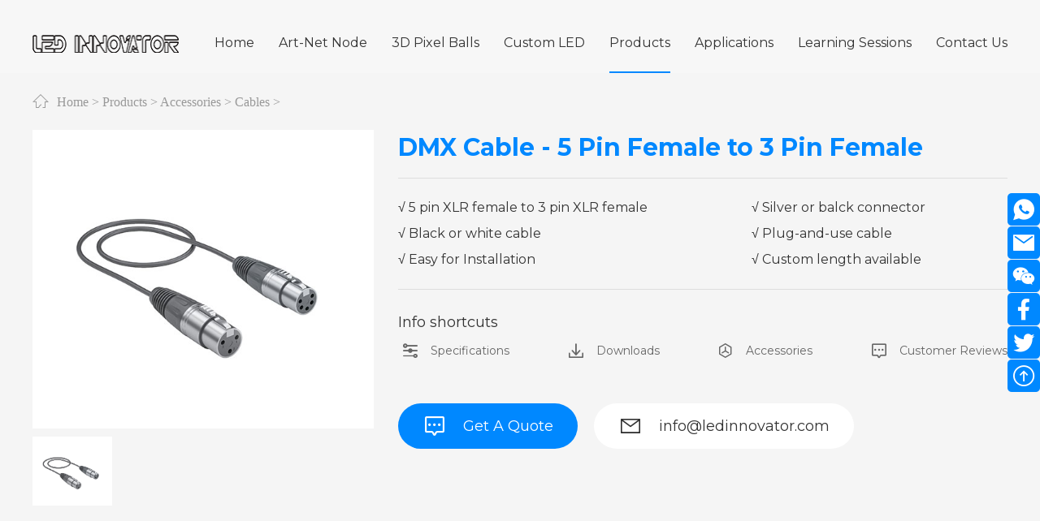

--- FILE ---
content_type: text/html; charset=utf-8
request_url: https://www.ledinnovator.com/cp_cables/139.html
body_size: 10462
content:
<!doctype html>
<html>
<head>
<meta charset="utf-8">
<meta name="renderer" content="webkit" />
<meta http-equiv="X-UA-Compatible" content="IE=edge" />
<title>DMX Cable - 5 Pin Female to 3 Pin Female_Led Innovator Manufacturer</title>
<meta name="keywords" content="DMX,Cable,pin,Female,Pin,pin,XLR,female,extension,cable">
<meta name="description" content="5 pin XLR female to 3 pin XLR female extension cable, silver or black connector. Cable to be black or white. Regular length 1m, 2m, 3m, 5m and 10m, any custom length over 15cm can be tailored. 5 pin XLR extension also available.">
<link rel="stylesheet" href="/public/css/iconfont.css">
<link rel="stylesheet" href="/public/css/master.css">
<link rel="stylesheet" href="/public/css/article.css">
<link rel="stylesheet" href="/public/js/swiper-8.0.7/swiper-bundle.min.css">
<script type="text/javascript" src="/public/js/jquery.min.js"></script>
<script type="text/javascript" src="/public/js/jquery.SuperSlide.2.1.3.js"></script>
  

</head>

<body>
<div class="hd-cpticle"> <div class="hd-boxs fixed-top">
  <div class="hd-con">
    <div class="w-auto mauto clearfix">
      <div class="hd-logo"><a href="/"><img src="/public/images/logo.png" width="180" height="75" alt=""></a></div>
      <div class="hd-mnav"> <span class="nav-bar"></span>
        <ul class="clearfix">
          <li class=""><a href='/'><span>Home</span></a></li>
                    <li class=""><a href="/artnet_node/"><span>Art-Net Node</span></a></li>
                    <li class=""><a href="/3d_pixel_balls/"><span>3D Pixel Balls</span></a></li>
                    <li class=""><a href="/custom_led/"><span>Custom LED</span></a></li>
                    <li class="active" data-id="mnav-act" data-val="4"><a href="/products/"><span>Products</span></a></li>
                    <li class="" data-id="mnav-act" data-val="9"><a href="/applications/"><span>Applications</span></a></li>
                    <li class=""><a href="/learning_sessions/"><span>Learning Sessions</span></a></li>
                    <li class=""><a href="/contact_us/"><span>Contact Us</span></a></li>
                  </ul>
      </div>
    </div>
    <div class="hd-mnav-son">
      <div class="w-auto mauto">
        <div class="son-con son-4" data-id="mnav-act" data-val="4">
          <dl class="d-dl">
          	            <dd class="d-dd">
              <div class="d-til"><a href="/led_controls/">LED Controls</a></div>
              <div class="d-con">
                <ul class="clearfix">
                                    <li class=""><a href="/cp_artnet_node/">ArtNet Node</a></li>
                                    <li class=""><a href="/cp_dmx_decoder/">DMX Decoder</a></li>
                                    <li class=""><a href="/cp_dmx_address_writer/">DMX Address Writer</a></li>
                                  </ul>
              </div>
            </dd>
                        <dd class="d-dd">
              <div class="d-til"><a href="/entertainment_lighting/">Entertainment Lighting</a></div>
              <div class="d-con">
                <ul class="clearfix">
                                    <li class=""><a href="/cp_3d_led_pixel_ball/">3D LED Pixel Ball</a></li>
                                    <li class=""><a href="/cp_led_3d_wall_panel/">LED 3D Wall Panel</a></li>
                                    <li class=""><a href="/cp_dmx_neon_tube/">DMX Neon Tube</a></li>
                                    <li class=""><a href="/cp_dmx_led_festoon/">DMX LED Festoon</a></li>
                                    <li class=""><a href="/cp_dmx_led_sphere/">DMX LED Sphere</a></li>
                                    <li class=""><a href="/cp_dmx_pixel_panel/">DMX Pixel Panel</a></li>
                                    <li class=""><a href="/cp_3d_led_pixel_tube/">3D LED Pixel Tube</a></li>
                                    <li class=""><a href="/cp_led_neon_flex/">LED Neon Flex</a></li>
                                    <li class=""><a href="/cp_led_pixel_strip/">LED Pixel Strip</a></li>
                                  </ul>
              </div>
            </dd>
                        <dd class="d-dd">
              <div class="d-til"><a href="/architectural_lighting/">Architectural Lighting</a></div>
              <div class="d-con">
                <ul class="clearfix">
                                    <li class=""><a href="/cp_led_pixel_dot/">LED Pixel Dot</a></li>
                                    <li class=""><a href="/cp_mini_dmx_spot/">Mini DMX Spot</a></li>
                                    <li class=""><a href="/cp_dmx_led_flood/">DMX LED Flood</a></li>
                                    <li class=""><a href="/cp_dmx_wall_wash/">DMX Wall Wash</a></li>
                                    <li class=""><a href="/cp_dmx_led_inground/">DMX LED Inground</a></li>
                                    <li class=""><a href="/cp_dmx_water_fountain/">DMX Water Fountain</a></li>
                                  </ul>
              </div>
            </dd>
                        <dd class="d-dd">
              <div class="d-til"><a href="/accessories/">Accessories</a></div>
              <div class="d-con">
                <ul class="clearfix">
                                    <li class="on"><a href="/cp_cables/">Cables</a></li>
                                    <li class=""><a href="/cp_power_supplies/">Power Supplies</a></li>
                                  </ul>
              </div>
            </dd>
                      </dl>
        </div>
        <div class="son-con son-9" data-id="mnav-act" data-val="9">
          <div class="son-box">
          	<ul class="clearfix">
                          <li class=""><a href="/entertainment/">Entertainment</a></li>
                          <li class=""><a href="/architectural/">Architectural</a></li>
                          <li class=""><a href="/events/">Events</a></li>
                          <li class=""><a href="/public_space/">Public Space</a></li>
                          <li class=""><a href="/commercial/">Commercial</a></li>
                        </ul>
          </div>
        </div>
      </div>
    </div>
  </div>
</div>
<script type="text/javascript">
// 顶部导航
var qcloud={};
$('.hd-mnav li').each(function(index, element) {
    var obj = $(this);
	var bar = $('.hd-mnav .nav-bar');
	// innerWidth

	obj.hover(function(){
		var num = (obj.innerWidth() - obj.width()) / 2;
		if(bar.hasClass('on')) {
			bar.css({
				left: obj.position().left + num,
				width: obj.width() + 'px',
				opacity: 1,
			});
		}else {
			bar.css({
				left: obj.position().left + num,
			});
			bar.css({
				width: obj.width() + 'px',
				opacity: 1,
				transition: 'all .2s',
				'-webkit-transition': 'all .2s',
			});
			bar.addClass('on');
		}
	}, function(){
		var num = (obj.innerWidth() - obj.width()) / 2;
		bar.css({
			left: obj.position().left + num + obj.width() / 2,
			width: 0,
			opacity: 0,
		});
	})
});

// 顶部导航
$(window).scroll(function() {
	var scrollTop = $(window).scrollTop();
	 if (scrollTop >= 15) {
		$('.hd-boxs').css('padding-top', 0);
		$('.hd-boxs').addClass('hd-on');
	} else {
		$('.hd-boxs').css('padding-top', (15 - scrollTop) + 'px');
		if(mnav_act) $('.hd-boxs').removeClass('hd-on');
	}
});

var mnav_act=true;
$('[data-id="mnav-act"]').hover(function(){
	var obj = $(this);
	var id = obj.data('val');

	var w = $('li[data-val="'+ id +'"]').innerWidth();
	var x = $('li[data-val="'+ id +'"]').offset().left;
	var y = $('li[data-val="'+ id +'"]').offset().top;

	if(id == 9) {
		$('.hd-mnav-son .son-'+ id +'').css({
			'left':(x - (230 - w) / 2 )+'px',
			'top': 0
		});
	}

	$('li[data-val="'+ id +'"]').addClass('on').siblings().removeClass('on');
	$('.hd-mnav-son .son-'+ id +'').show();
	$('.hd-boxs').addClass('hd-on');
	mnav_act=false;
}, function(){
	var scrollTop = $(window).scrollTop();
	
	$('li[data-id="mnav-act"]').removeClass('on');
	$('.hd-mnav-son .son-con').hide();
	if (scrollTop < 15) $('.hd-boxs').removeClass('hd-on');
	mnav_act=true;
});
</script>

 </div>
<div class="bd-boxs bd-cpticle">
  <div class="w-auto mauto">
    <div class="bd-position iconfont icon-home"><a href='/'>Home</a> > <a href='/products/'>Products</a> > <a href='/accessories/'>Accessories</a> > <a href='/cp_cables/'>Cables</a> > </div>
    <div class="cp-about clearfix">
      <dl class="d-dl">
        <dd class="d-dd d-1"> 
          <!-- Swiper -->
          <div class="swiper mySwiper2">
            <div class="swiper-wrapper">               <div class="swiper-slide"> <img src="/public/uploads/image/20230316/6412df82e1a66.jpg" alt="1.jpg" width="100%" height="100%" class="swiper-lazy" />
              </div>
               </div>
            <div class="swiper-button-next swiper-button-white"></div>
            <div class="swiper-button-prev swiper-button-white"></div>
          </div>
          <div thumbsSlider="" class="swiper mySwiper">
            <div class="swiper-wrapper">               <div class="swiper-slide"> <img src="/public/uploads/image/20230316/6412df82e1a66.jpg" alt="1.jpg" width="100%" height="100%" class="swiper-lazy" />
              </div>
               </div>
          </div>
          <!-- Swiper JS --> 
        </dd>
        <dd class="d-dd d-2">
          <h3 class="d-til">DMX Cable - 5 Pin Female to 3 Pin Female</h3>
                    <div class="d-con"> <ul class="row"><li>√  5 pin XLR female to 3 pin XLR female</li><li>√  Silver or balck connector</li><li>√  Black or white cable</li><li>√  Plug-and-use cable</li><li>√  Easy for Installation</li><li>√  Custom length available</li></ul> </div>
          <div class="d-btn">
            <h3 class="db-til">Info shortcuts</h3>
            <div class="db-con clearfix">
              <ul>
                <li><a href="javascript:void(0);"><i class="iconfont icon-adjust"></i>Specifications</a></li>
                <li><a href="javascript:void(0);"><i class="iconfont icon-download"></i>Downloads</a></li>
                <li><a href="javascript:void(0);"><i class="iconfont icon-accessories"></i>Accessories</a></li>
                <li><a href="javascript:void(0);"><i class="iconfont icon-message"></i>Customer Reviews</a></li>
              </ul>
            </div>
          </div>
          <div class="d-lx">
            <ul class="clearfix"> 
              <li><a href="javascript:void(0);" class="d-proform"><span><i class="iconfont icon-message"></i>Get A Quote</span></a></li>
              <li><a href="mailto:info@ledinnovator.com" class="d-email"><span><i class="iconfont icon-email"></i>info@ledinnovator.com</span></a></li>
            </ul>
          </div>
        </dd>
      </dl>
    </div>
  </div>
  <div class="bd-mbox bm-1">
    <div class="bm-til">
      <h3 class="til">Brief Overview</h3>
    </div>
    <div class="bm-con w-auto mauto">
      <div class="con"><div style="text-align:left;">
	5 pin XLR female to 3 pin XLR female extension cable, silver or black connector. Cable to be black or white. Regular length 1m, 2m, 3m, 5m and 10m, any custom length over 15cm can be tailored. 5 pin XLR extension also available.
</div></div>
    </div>
  </div>
  <div data-id="url1" class="bd-url"></div>
  <div class="bd-mbox bm-2">
    <div class="bm-til">
      <h3 class="til">Specifications</h3>
    </div>
    <div class="bm-con w-auto mauto">
      <dl class="d-dl">
                <dd class="d-dd clearfix">
          <div class="d-til">Physical</div>
          <div class="d-con"><dl><dd class="clearfix"><h3 class="til">Item Code</h3><div class="box"><div class="con">LI-EC-5XLRF(100)3XLRF (1m)<br>LI-EC-5XLRF(200)3XLRF (2m)<br>LI-EC-5XLRF(300)3XLRF (3m)<br>LI-EC-5XLRF(500)3XLRF (5m)<br>LI-EC-5XLRF(1000)3XLRF (10m)</div></div></dd><dd class="clearfix"><h3 class="til">Connector</h3><div class="box"><div class="con">3 pin and 5 pin XLR female</div></div></dd><dd class="clearfix"><h3 class="til">Connector Color</h3><div class="box"><div class="con">Silver or black</div></div></dd><dd class="clearfix"><h3 class="til">Cable Material</h3><div class="box"><div class="con">PVC</div></div></dd><dd class="clearfix"><h3 class="til">Cable Color</h3><div class="box"><div class="con">Black or white</div></div></dd><dd class="clearfix"><h3 class="til">Outer Diameter</h3><div class="box"><div class="con">6mm</div></div></dd><dd class="clearfix"><h3 class="til">Inner Wire</h3><div class="box"><div class="con">Pure copper, 3*0.75mm2 </div></div></dd><dd class="clearfix"><h3 class="til">Net Weight</h3><div class="box"><div class="con">120g (1m)</div></div></dd><dd class="clearfix"><h3 class="til">IP Rating</h3><div class="box"><div class="con">IP20</div></div></dd><dd class="clearfix"><h3 class="til">Regular Length</h3><div class="box"><div class="con">1/2/3/5/10 meter</div></div></dd><dd class="clearfix"><h3 class="til">Custom Length</h3><div class="box"><div class="con">Any length over 15cm can be tailored</div></div></dd></dl></div>
        </dd>
              </dl>
    </div>
  </div>
  <div data-id="url2" class="bd-url"></div>
  <div class="bd-mbox bm-3">
    <div class="bm-til">
      <h3 class="til">Downloads</h3>
    </div>
    <div class="bm-con w-auto mauto">
      <dl class="d-dl row">
        <dd class="d-dd">
          <h3 class="d-til">Datasheet / Manual / Certificate</h3>
          <div class="d-con">
            <ul class="clearfix">
                          </ul>
          </div>
        </dd>
        <dd class="d-dd">
          <h3 class="d-til">Illustrations</h3>
          <div class="d-con">
            <ul class="clearfix">
                          </ul>
          </div>
        </dd>
        <dd class="d-dd">
          <h3 class="d-til">Wiring Diagrams</h3>
          <div class="d-con">
            <ul class="clearfix">
                          </ul>
          </div>
        </dd>
      </dl>
    </div>
  </div>
  <div data-id="url3" class="bd-url"></div>
  <div class="bd-mbox bm-4">
    <div class="bm-til">
      <h3 class="til">Accessories</h3>
    </div>
    <div class="bm-con w-auto mauto">
      <ul class="row">
                <li><a href="/cp_cables/13.html">
          <p class="img"><img src="/public/uploads/image/20220519/62862b6336ed9.jpg" width="520" height="350" class="img-hover" alt="3 Pin DMX Cable - Male to Female"></p>
          <div class="box">
            <h3 class="til">3 Pin DMX Cable - Male to Female</h3>
            <div class="more clearfix"><span class="l">View More</span><span class="r"><i class="iconfont icon-arrow-right"></i></span></div>
          </div>
          </a></li>
                <li><a href="/cp_cables/14.html">
          <p class="img"><img src="/public/uploads/image/20220519/62862b2830357.jpg" width="520" height="350" class="img-hover" alt="5 Pin DMX Cable - Male to Female"></p>
          <div class="box">
            <h3 class="til">5 Pin DMX Cable - Male to Female</h3>
            <div class="more clearfix"><span class="l">View More</span><span class="r"><i class="iconfont icon-arrow-right"></i></span></div>
          </div>
          </a></li>
                <li><a href="/cp_cables/136.html">
          <p class="img"><img src="/public/uploads/image/20230316/6412dd0c5d05d.jpg" width="520" height="350" class="img-hover" alt="5 Pin DMX Cable - Female to Female"></p>
          <div class="box">
            <h3 class="til">5 Pin DMX Cable - Female to Female</h3>
            <div class="more clearfix"><span class="l">View More</span><span class="r"><i class="iconfont icon-arrow-right"></i></span></div>
          </div>
          </a></li>
                <li><a href="/cp_cables/138.html">
          <p class="img"><img src="/public/uploads/image/20230316/6412df0d465da.jpg" width="520" height="350" class="img-hover" alt="3 Pin DMX Cable - Female to Female"></p>
          <div class="box">
            <h3 class="til">3 Pin DMX Cable - Female to Female</h3>
            <div class="more clearfix"><span class="l">View More</span><span class="r"><i class="iconfont icon-arrow-right"></i></span></div>
          </div>
          </a></li>
                <li><a href="/cp_cables/139.html">
          <p class="img"><img src="/public/uploads/image/20230316/6412df7ad4690.jpg" width="520" height="350" class="img-hover" alt="DMX Cable - 5 Pin Female to 3 Pin Female"></p>
          <div class="box">
            <h3 class="til">DMX Cable - 5 Pin Female to 3 Pin Female</h3>
            <div class="more clearfix"><span class="l">View More</span><span class="r"><i class="iconfont icon-arrow-right"></i></span></div>
          </div>
          </a></li>
                <li><a href="/cp_cables/140.html">
          <p class="img"><img src="/public/uploads/image/20230316/6412e067d0f0f.jpg" width="520" height="350" class="img-hover" alt="DMX Cable - 5 pin Male to 3 Pin Male"></p>
          <div class="box">
            <h3 class="til">DMX Cable - 5 pin Male to 3 Pin Male</h3>
            <div class="more clearfix"><span class="l">View More</span><span class="r"><i class="iconfont icon-arrow-right"></i></span></div>
          </div>
          </a></li>
              </ul>
    </div>
  </div>
  <div data-id="url4" class="bd-url"></div>
  <div class="bd-mbox bm-5 bd-commentbox">
    <div class="bm-con w-auto mauto">
      <dl class="d-dl row">
        <dd class="d-dd d-d1">
          <h3 class="c-til">Customer Reviews</h3>
          <p class="c-ftil"></p>
          <div class="c-con">
            <div class="c-msg">No comments yet！</div>
            <div class="c-list">
              <div class="cb-con">
                <ul class="clearfix">
                </ul>
              </div>
            </div>
          </div>
        </dd>
        <dd class="d-dd d-d2">
          <div class="c-box">
            <form action="/api/comment/update" name="comment" enctype="multipart/form-data" method="post" data-id="ajax-form" data-msg="yes" data-url="reload">
              <input type="hidden" name="querystr" value="235bB1IBVlZVVQdTBwdTBAJXAAcCAVYHUldQAgAOU1EOU1UDUQIDBVNVVAEEWVEGBgVXVAZUV1BVA1UAAQAGVVA">
              <h3 class="c-til">Add a review</h3>
              <p class="c-ftil">Your email address will not be published. Required fields are marked *</p>
              <div class="c-star">
                <ul class="clearfix">
                  <li>Your rating</li>
                  <li>
                    <div class="box"></div>
                  </li>
                </ul>
              </div>
              <div class="c-form">
                <ul class="clearfix">
                  <li class="l-1">
                    <div class="l-textarea clearfix">
                      <textarea name="body" class="body" placeholder="Your review *" datatype="*" autocomplete="off" nullmsg="Please enter Your review！"></textarea>
                    </div>
                  </li>
                  <li class="l-1">
                    <input type="text" name="uname" class="uname" placeholder="Name" autocomplete="off">
                  </li>
                  <li class="l-1">
                    <input type="text" name="email" class="email" placeholder="Email *" datatype="*" autocomplete="off" nullmsg="Please enter your email！">
                  </li>
                  <li class="l-2">
                    <div class="l-code clearfix">
                      <p class="input"><span>
                        <input type="text" name="code" class="code" placeholder="Code *" datatype="*" autocomplete="off" nullmsg="Please enter code！">
                        </span></p>
                      <p class="img"><img align="absbottom" src="/api/code.html" width="180" height="70"  onclick=this.src="/api/code.html?"+Math.random() style="cursor: pointer;" title="Click Refresh verification code!"/></p>
                    </div>
                  </li>
                  <li class="l-3">
                    <input type="submit" value="Submit">
                  </li>
                </ul>
              </div>
            </form>
          </div>
        </dd>
      </dl>
    </div>
  </div>
</div>
<script type="text/javascript" src="/public/js/jquery-raty/jquery.raty.js"></script>
<!-- cookie -->
<script type="text/javascript" src="/public/js/jquery.cookie.min.js"></script>
<script type="text/javascript">
$('.bd-commentbox form[name="comment"] input[type="submit"]').click(function(){
	if($('.bd-commentbox').find('input[data-id="check-save"]').is(':checked')) {
		var comment = {uname:'', tel:''};
		var uname = $('.bd-commentbox').find('input[name="uname"]');
		var tel = $('.bd-commentbox').find('input[name="tel"]');
		comment.uname = uname.val();
		comment.tel = tel.val();
		$.cookie('comment', JSON.stringify(comment), { expires: 7, path: '/' });
	}
});

if($.cookie('comment')) {
	var comment = JSON.parse($.cookie('comment'));
	var uname = $('.bd-commentbox').find('input[name="uname"]');
	var tel = $('.bd-commentbox').find('input[name="tel"]');

	if(comment.uname != '' && comment.tel != '') {
		uname.val(comment.uname);
		tel.val(comment.tel);
		$('.bd-commentbox').find('input[data-id="check-save"]').attr("checked","checked");
	}
}

$(function(){
	$.ajax({
		type: 'POST',
		url: '/api/comment',
		data: {
			querystr:$('.bd-commentbox').find('input[name="querystr"]').val(),
		},
		dataType: 'json',
		success: function(data){
			if(data.err) {
				$('.bd-commentbox .c-msg').show();
				return;
			}

			$('.bd-commentbox .c-list').show();
			var res = data.res;
			// console.log(res);
			var html = $('.bd-commentbox .c-list .cb-con ul');
			html.html('');

			$('.bd-commentbox .c-list .cb-til .til').text('评论列表（'+ data.total +'条）');

			for(var i=0; i < res.length; i++){
				var value = res[i];
				// console.log(value);
				
				var star = new Array('<i class="iconfont icon-star"></i>',
				'<i class="iconfont icon-star"></i>',
				'<i class="iconfont icon-star"></i>',
				'<i class="iconfont icon-star"></i>',
				'<i class="iconfont icon-star"></i>');

				for (var j = 0; j < Number(value['star']); j++) {
					star[j] = '<i class="iconfont icon-star-full"></i>';
				}
				// console.log(star, value);

				var _li = $('<li>'+
				'  <div class="box clearfix">'+
				'    <h3 class="name">'+ value['uname'] +'</h3>'+
				'    <span class="star">'+ star.join('') +'</span>'+
				'    <span class="time">'+ value['ctime'] +'</span>'+
				'  </div>'+
				'  <div class="con">'+ value['body'] +'</div>'+
				'</li>');
				html.append(_li);
			}
		},
		error: function(xhr, type){
			alert('Request error!');
		}
	});
})

// 评分
$('.bm-5 .d-d2 .c-star .box').raty({
	scoreName:'star',
});
</script>
<div class="ft-boxs">
  <div class="w-auto mauto">
    <div class="ft-newsletter">
      <dl class="d-dl clearfix">
        <dd class="d-dd d-d1">
          <h3 class="til">Newsletter</h3>
          <p class="con">Join our newsletter for cost-effective led lights and led controls, get catalogs, special offers, and discount on our latest products.</p>
        </dd>
        <dd class="d-dd d-d2">
          <form action="/api/form" enctype="multipart/form-data" method="post" data-id="ajax-form" data-msg="yes" data-url="reload">
            <input type="hidden" name="querystr" value="67b9AVMIUwcIBAUAAVBZWgoEAVMHB1NSUFpWUlBeAVlTHhZYDl1eBg8CDQcJCwlVCAVbAVEKVwcIDwAIVAM">
            <div class="d-form">
              <input type="text" name="email" datatype="*" nullmsg="Please enter your email！" autocomplete="off" placeholder="Your email*">
              <input type="submit" value="Sign Up!">
            </div>
          </form>
        </dd>
      </dl>
    </div>
    <div class="clearfix">
      <div class="ft-about">
        <a href="" class="logo"><img src="/public/images/ft-logo.png" width="335" height="42" alt=""></a>
        <h3 class="til">Contact Info</h3>
        <div class="con">
          <ul class="clearfix">
            <li><i class="iconfont icon-address"></i>Hoking Industrial Park, Fuyong Town, <p> Shenzhen, China 518103</li>
            <li><i class="iconfont icon-phone"></i><b>+86-159-8942-7290</b></li>
            <li><a href="mailto:info@ledinnovator.com"><i class="iconfont icon-email"></i><em>info@ledinnovator.com</em></a></li>
          </ul>
        </div>
        <div class="links">
          <ul>
            <li><a href="mailto:info@ledinnovator.com" target="_blank"><i class="iconfont icon-facebook-full"></i></a></li>
            <li><a href="mailto:info@ledinnovator.com" target="_blank"><i class="iconfont icon-in-full"></i></a></li>
            <li><a href="mailto:info@ledinnovator.com" target="_blank"><i class="iconfont icon-twitter-full"></i></a></li>
            <li><a href="mailto:info@ledinnovator.com" target="_blank"><i class="iconfont icon-youtube-full"></i></a></li>
          </ul>
        </div>
        <div class="ewm">
          <ul>
            <li>
              <p class="li-img"><img src="/public/images/ft-ewm-01.jpg" width="85" height="85" alt=""></p>
              <h3 class="li-til">WeChat</h3>
            </li>
            <li>
              <p class="li-img"><img src="/public/images/ft-ewm-02.jpg" width="85" height="85" alt=""></p>
              <h3 class="li-til">Whatsapp</h3>
            </li>
          </ul>
        </div>
      </div>
      <dl class="ft-menu">
        <dl class="clearfix">
          <dd class="d-1">
            <h3 class="til">Company</h3>
            <div class="con">
              <ul class="clearfix">
                                <li><a href="/about_us/">About Us</a></li>
                                <li><a href="/privacy_policy/">Privacy Policy</a></li>
                                <li><a href="/authorized_dealers/">Authorized Dealers</a></li>
                                <li><a href="/store_policy/">Store Policy</a></li>
                                <li><a href="/terms_and_conditions/">Terms and Conditions</a></li>
                              </ul>
            </div>
          </dd>
          <dd class="d-1" data-id="hotkey">
            <h3 class="til">Key Words</h3>
            <div class="con bd">
              <ul class="clearfix">
                                <li><a href="/hotkey/DMX_Festoon_Lights.html">DMX Festoon Lights</a></li>
                                <li><a href="/hotkey/LED_Pixel_Festoon.html">LED Pixel Festoon</a></li>
                                <li><a href="/hotkey/RGB_Festoon_Lighting.html">RGB Festoon Lighting</a></li>
                                <li><a href="/hotkey/LED_Festoon_Lights.html">LED Festoon Lights</a></li>
                                <li><a href="/hotkey/RGB_Festoon.html">RGB Festoon</a></li>
                                <li><a href="/hotkey/LED_Festoons.html">LED Festoons</a></li>
                                <li><a href="/hotkey/RGBW_Festoon_Lights.html">RGBW Festoon Lights</a></li>
                                <li><a href="/hotkey/RGB_LED_Festoon_Lights.html">RGB LED Festoon Lights</a></li>
                                <li><a href="/hotkey/DMX_Addressable_Festoon.html">DMX Addressable Festoon</a></li>
                                <li><a href="/hotkey/DMX_Festoon_Lighting.html">DMX Festoon Lighting</a></li>
                                <li><a href="/hotkey/Festoon_Light_DMX.html">Festoon Light DMX</a></li>
                                <li><a href="/hotkey/DMX_Controlled_Festoon.html">DMX Controlled Festoon</a></li>
                                <li><a href="/hotkey/DMX_360_Degree_RGB_Pixel_Ball.html">DMX 360° RGB Pixel Ball</a></li>
                                <li><a href="/hotkey/LED_Pixel_Ball_01.html">3D LED Pixel Ball</a></li>
                                <li><a href="/hotkey/LED_Pixel_Ball_360.html">LED Pixel Ball 360°</a></li>
                                <li><a href="/hotkey/Pixel_360.html">Pixel 360°</a></li>
                                <li><a href="/hotkey/LED_3D_Pixel_Ball.html">LED 3D Pixel Ball</a></li>
                                <li><a href="/hotkey/360_Degrees_LED_Pixel_Ball.html">360 Degrees LED Pixel Ball</a></li>
                                <li><a href="/hotkey/LED_Pixel_Ball_Light.html">LED Pixel Ball Light</a></li>
                                <li><a href="/hotkey/Pixel_Ball_360.html">Pixel Ball 360</a></li>
                                <li><a href="/hotkey/LED_Globe_Ball_String_Lights.html">LED Globe Ball String Lights</a></li>
                                <li><a href="/hotkey/RGB_String_Lights.html">RGB String Lights</a></li>
                                <li><a href="/hotkey/RGBW_Addressable_LED_String.html">RGBW Addressable LED String</a></li>
                                <li><a href="/hotkey/Programmable_LED_Strings.html">Programmable LED Strings</a></li>
                                <li><a href="/hotkey/RGB_LED_Ball_String.html">RGB LED Ball String</a></li>
                                <li><a href="/hotkey/LED_Ball_String_Lights.html">LED Ball String Lights</a></li>
                                <li><a href="/hotkey/Pixel_String_Lights.html">Pixel String Lights</a></li>
                                <li><a href="/hotkey/Pixel_Strings.html">Pixel Strings</a></li>
                                <li><a href="/hotkey/Pixel_LED_String_Christmas.html">Pixel LED String Christmas</a></li>
                              </ul>
            </div>
          </dd>
          <dd class="d-1">
            <h3 class="til">Support</h3>
            <div class="con">
              <ul class="clearfix">
                                <li><a href="/pixel_ball_faq/">Pixel Ball FAQ</a></li>
                                <li><a href="/warranty/">Warranty</a></li>
                                <li><a href="/shipping/">Shipping</a></li>
                                <li><a href="/knowledge_base/">Knowledge Base</a></li>
                                <li><a href="/technical_documents/">Technical Documents</a></li>
                              </ul>
            </div>
          </dd>
        </dl>
      </dl>
    </div>
    <div class="ft-copyright">
      <span>Copyright © 2022 All rights reserved.</span><span></span><span><a href="http://www.ledinnovator.com" target="_blank">Design by LED Innovator.Support:<a href="https://www.fenghankeji.com/" target="_blank">FHCMS</a></a></span>
    </div>
  </div>
</div>
<div class="fixed-right fx-kefu">
  <div class="c-con">
    <dl>
      <dd><a href="https://api.whatsapp.com/send?phone=+8615989427290"><i class="iconfont icon-whatsapp-full"></i></a></dd>
      <dd><a href="mailto:info@ledinnovator.com"><i class="iconfont icon-email-full"></i></a></dd>
      <dd><a href="javascript:void(0);">
        <i class="iconfont icon-wechat-full"></i>
        <p class="img"><img src="/public/images/fx-kefu-img.jpg" width="90" height="90" alt=""></p>
        </a></dd>
      <dd><a href="mailto:info@ledinnovator.com"><i class="iconfont icon-facebook-big-full"></i></a></dd>
      <dd><a href="mailto:info@ledinnovator.com"><i class="iconfont icon-twitter-big-full"></i></a></dd>
      <dd><a href="javascript:void(0);" class="totop"><i class="iconfont icon-top"></i></a></dd>
    </dl>
  </div>
</div>
<!-- 加载动画 -->
<link rel="stylesheet" href="/public/css/loaders.css-0.1.2/loaders.min.css">
<!-- 数字跳动 -->
<link rel="stylesheet" href="/public/js/Running-1.0.0/jquery.running.css">
<script type="text/javascript" src="/public/js/Running-1.0.0/jquery.running.min.js"></script>
<!-- 表单插件 -->
<script type="text/javascript" src="/public/js/Validform-5.3.2/Validform-min.js"></script> 
<!-- 公共脚本 --> 
<script type="text/javascript" src="/public/js/master.js"></script> 
<script type="text/javascript">
$('body').running();
// 热词推荐
$('.ft-menu .d-1[data-id="hotkey"]').slide({mainCell:".bd ul",autoPlay:true,effect:"topMarquee",vis:5,interTime:50,trigger:"click"});
$('body').running();
// 返回头部
$('.totop').click(function() {
	$('html,body').animate({
		scrollTop: 0
	}, 300);
});
</script> 
<!-- Google tag (gtag.js) -->
<script async src="https://www.googletagmanager.com/gtag/js?id=G-L17GEH4NRS"></script>
<script>
  window.dataLayer = window.dataLayer || [];
  function gtag(){dataLayer.push(arguments);}
  gtag('js', new Date());

  gtag('config', 'G-L17GEH4NRS');
</script>
<script src="//code.tidio.co/zs76bnovyowgptgtd7dpomlumxio6lh8.js" async></script>
<script>
    //提交表单 - contact us
    window.addEventListener('load', function (event) {
        if (window.location.href.includes("contact_us")) {
            document.querySelectorAll('li[class="l-2"]>input[type="submit"]').forEach(function (e) {
                e.addEventListener('click', function (e) {

                    var Name = document.querySelector('[name="name"]').value;
                    var Email = document.querySelector('[name="email"]').value;
                    var message = document.querySelector('[name="body"]').value;
                    var mailformat = /^\w+([\.-]?\w+)@\w+([\.-]?\w+)(\.\w{2,3})+/

                    if (Name != '' && Email != '' && message != '' && Email.match(mailformat)) {
                        gtag('event', 'conversion', { 'send_to': 'AW-11064157358/fItuCOO6h5YYEK7J5psp' });
                    }
                });
            });
        } else {
            //other pages form
            document.querySelectorAll('[type="submit"]').forEach(function (e) {
                e.addEventListener('click', function (e) {

                    var Email = document.querySelector('[name="email"]').value;
                    var message = document.querySelector('[name="body"]').value;
                    var mailformat = /^\w+([\.-]?\w+)@\w+([\.-]?\w+)(\.\w{2,3})+/

                    if (Email != '' && message != '' && Email.match(mailformat)) {
                        gtag('event', 'conversion', { 'send_to': 'AW-11064157358/fItuCOO6h5YYEK7J5psp' });
                    }
                });
            });


        }

    });
</script>

<script>
    //提交表单 footer
    window.addEventListener('load', function () {
        document.querySelectorAll('div[class="d-form"] > input[type="submit"]').forEach(function (e) {
            e.addEventListener('click', function (e) {

                var Email = document.querySelector("div[class='d-form'] > input[name='email']").value
                var mailformat = /^\w+([\.-]?\w+)@\w+([\.-]?\w+)(\.\w{2,3})+/

                if (Email != '' && Email.match(mailformat)) {
                    gtag('event', 'conversion', { 'send_to': 'AW-11064157358/fItuCOO6h5YYEK7J5psp' });
                }
            });
        });
    })
</script>

<script>
    //whatsapp
    window.addEventListener('load', function () {
        document.querySelectorAll('[href*="api.whatsapp.com"]').forEach(function (e) {
            e.addEventListener('click', function () {
                gtag('event', 'conversion', { 'send_to': 'AW-11064157358/9VoFCK3hk74YEK7J5psp' });
            })
        })
    })
</script>



<script>
    //get a quote
    window.addEventListener('load', function (event) {
        document.querySelectorAll("[class='d-proform']").forEach(function (e) {
            e.addEventListener('click', function (e) {

                setTimeout(function () {
                    document.querySelectorAll('[type="submit"]').forEach(function (e) {
                        e.addEventListener('click', function (e) {

                            var Name = document.querySelector('[name="name"]').value;
                            var Email = document.querySelector("form > ul > li[class='l-1'] > input[name=email]").value;
                            var message = document.querySelector('li[class="l-2"] > div > textarea[name="body"]').value;
                            var mailformat = /^\w+([\.-]?\w+)@\w+([\.-]?\w+)(\.\w{2,3})+/

                            if (Name != '' && Email != '' && message != '' && Email.match(mailformat)) {
                                gtag('event', 'conversion', { 'send_to': 'AW-11064157358/4QfQCP6FhJYYEK7J5psp' });
                            }
                        });
                    });
                }, 1500);
            });
        });
    });
</script>

<!--ga-->
<!-- Google tag (gtag.js) -->
<script async src="https://www.googletagmanager.com/gtag/js?id=G-0D5GV0HLT7"></script>
<script>
  window.dataLayer = window.dataLayer || [];
  function gtag(){dataLayer.push(arguments);}
  gtag('js', new Date());

  gtag('config', 'G-0D5GV0HLT7');
</script>   
<!-- Initialize Swiper --> 
<script type="text/javascript" src="/public/js/swiper-8.0.7/swiper-bundle.min.js"></script> 
<script type="text/javascript">
var swiper = new Swiper(".mySwiper", {	
	spaceBetween: 10,
	slidesPerView: 4,
	watchSlidesProgress : true,
	watchSlidesVisibility : true,
	watchSlidesProgress: true,
	on:{
		tap: function(){
			swiper2.slideTo(swiper.clickedIndex)
		}
	},
    breakpoints: {
		1631: {
			slidesPerView: 5,
		}
    } 
});
var swiper2 = new Swiper(".mySwiper2", {
	spaceBetween: 10,
	on:{
		slideChangeTransitionStart: function(){
			updateNavPosition()
		}
	},
	navigation: {
		nextEl: ".swiper-button-next",
		prevEl: ".swiper-button-prev",
	},
	thumbs: {
		swiper: swiper,
	},
});

function updateNavPosition(){
	$('.mySwiper .active-nav').removeClass('active-nav')
	var activeNav = $('.mySwiper .swiper-slide').eq(swiper2.activeIndex).addClass('active-nav');


	if (!activeNav.hasClass('swiper-slide-visible')) {
		console.log(1);
		if (activeNav.index()>swiper.activeIndex) {
			console.log(2);
			var thumbsPerNav = Math.floor(swiper.width/activeNav.width())-1
			swiper.slideTo(activeNav.index()-thumbsPerNav)
		}
		else {
			console.log(3);
			swiper.slideTo(activeNav.index())
		}	
	}
}

// 下载文件
$('.btn[data-id="file_download"]').click(function(){
	var obj = $(this);
	var querystr = obj.data('querystr');
	var title = obj.text();

	// 最新交易
	$.ajax({
		// 提交数据的类型 POST GET
		type: "POST",
		// 提交的网址
		url: '/api/download',
		// 提交的数据
		data: {
			querystr:querystr,
			code:"1234",
		},
		//返回数据的格式
		dataType: "json", //"xml", "html", "script", "json", "jsonp", "text".
		// true：默认异步请求 false:同步请求
		// async:true,
		// 请求前
		beforeSend: function () {
			loading_box.showDiv();
		},
		// 成功返回之后调用的函数
		success: function(data) {
			// console.log(data);
			if (data.err) {
				alert(data.msg);
			}else {
				window.open(data.res, '_blank');
			}
		},
		// 请求完成
		complete: function () {
			loading_box.hideDiv();
		},
		// 调用出错执行的函数
		error: function() {
			//请求出错处理
			console.log('Request error!');
		}
	});
	return false;
});

$('.bd-cpticle .cp-about .d-2 .d-btn a').click(function(){
	var obj = $(this).closest('li');
	var index = obj.index();
	var position = $(".bd-url[data-id='url"+ (index + 1) +"']").offset();
	if(position) {
		scrollBoll = false;
		$("html,body").animate({scrollTop:position.top-75}, 300,function(){
			scrollBoll = true;
		});
		return false;
	}
});

/* 商品留言弹窗 */ 
var proform_box = new $.loadMore({
	id: 'body', // 父级div 及在哪个标记内添加弹出窗口html 通常为‘body’
	boxid: 'proform-box', // 弹出窗口的id
	con: '<div class="tcon-con">'+
	'  <h3 class="c-til">Product Inquiry</h3>'+
	'  <p class="c-ftil">Your email address will not be published. Required fields are marked *</p>'+
	'  <div class="c-form">'+
	'    <form action="/api/form" enctype="multipart/form-data" method="post" data-id="ajax-form" data-msg="yes" data-url="reload">'+
	'      <input type="hidden" name="querystr" value="d87bAwUIBwJTBQVTBg0EVwoCXQVRUVkEB1oNAVFZAQsAQ0BaWF0KA1QDDVQOAAcEAlcAAAVcDFEPD1YDCQU">'+
	'      <input type="hidden" name="goods" value="DMX Cable - 5 Pin Female to 3 Pin Female">'+
	'      <ul class="row">'+
	'        <li class="l-1">'+
	'          <input type="text" name="name" placeholder="Name*" datatype="*" nullmsg="Please enter your name！" autocomplete="off">'+
	'        </li>'+
	'        <li class="l-1">'+
	'          <input type="text" name="email" placeholder="E-mail*" datatype="*" nullmsg="Please enter your email！" autocomplete="off">'+
	'        </li>'+
	'        <li class="l-1">'+
	'          <input type="text" name="tel" placeholder="Mobile" autocomplete="off">'+
	'        </li>'+
	'        <li class="l-1">'+
	'          <input type="text" name="country" placeholder="Country" autocomplete="off">'+
	'        </li>'+
	'        <li class="l-1">'+
	'          <input type="text" value="Subject：DMX Cable - 5 Pin Female to 3 Pin Female" readonly>'+
	'        </li>'+
	'        <li class="l-2">'+
	'          <div class="l-textarea clearfix">'+
	'            <textarea name="body" class="body" placeholder="Your review *" datatype="*" autocomplete="off" nullmsg="Please enter Your review！"></textarea>'+
	'          </div>'+
	'        </li>'+
// '          <li class="l-3">'+
// '            <div class="l-code clearfix">'+
// '              <p class="input"><span>'+
// '                <input name="code" type="text" class="code" placeholder="Code *" autocomplete="off" maxlength="4" datatype="*" nullmsg="Please enter code！">'+
// '                </span></p>'+
// '              <p class="img"><img align="absbottom" src="/api/code.html" width="150" height="50" onclick="this.src="/api/code.html?"+Math.random()" style="cursor: pointer;" title="Click Refresh verification code!"></p>'+
// '            </div>'+
// '          </li>'+
	'        <li class="l-2">'+
	'          <input type="submit" value="Submit">'+
	'        </li>'+
	'      </ul>'+
	'    </form>'+
	'  </div>'+
	'</div>',
	GE: true, // 是否有关闭按钮 true:有 false：没有
	BE: true, // 是否有背景 true:有 false：没有
	CE: true, // 是否点击背景时关闭窗口 true:是 false：否
	bgc: 0 // 0：黑色 1：白色 2：透明
});

$('.d-proform').click(function(){
	proform_box.showDiv();
});
</script>
</body>
</html>


--- FILE ---
content_type: text/css
request_url: https://www.ledinnovator.com/public/css/iconfont.css
body_size: 591
content:
@font-face {
  font-family: "iconfont"; /* Project id 3381688 */
  src: url('iconfont.woff2?t=1680126421757') format('woff2'),
       url('iconfont.woff?t=1680126421757') format('woff'),
       url('iconfont.ttf?t=1680126421757') format('truetype');
}

.iconfont {
  font-family: "iconfont" !important;
  font-size: 16px;
  font-style: normal;
  -webkit-font-smoothing: antialiased;
  -moz-osx-font-smoothing: grayscale;
}

.icon-twitter-big-full:before {
  content: "\e773";
}

.icon-facebook-big-full:before {
  content: "\e774";
}

.icon-wechat-full:before {
  content: "\e6f6";
}

.icon-whatsapp-full:before {
  content: "\e74b";
}

.icon-email-full:before {
  content: "\e74c";
}

.icon-top:before {
  content: "\e74e";
}

.icon-email:before {
  content: "\e72e";
}

.icon-twitter-full:before {
  content: "\e742";
}

.icon-youtube-full:before {
  content: "\e743";
}

.icon-in-full:before {
  content: "\e744";
}

.icon-facebook-full:before {
  content: "\e74d";
}

.icon-whatsapp:before {
  content: "\e745";
}

.icon-go-top:before {
  content: "\e747";
}

.icon-goods:before {
  content: "\e770";
}

.icon-input-output:before {
  content: "\e6d3";
}

.icon-add:before {
  content: "\e63a";
}

.icon-tel:before {
  content: "\e6b3";
}

.icon-address:before {
  content: "\e6b2";
}

.icon-message:before {
  content: "\e60f";
}

.icon-refresh:before {
  content: "\e628";
}

.icon-txt:before {
  content: "\e6b1";
}

.icon-a-3d:before {
  content: "\e69c";
}

.icon-download:before {
  content: "\e691";
}

.icon-accessories:before {
  content: "\e692";
}

.icon-bulb:before {
  content: "\e693";
}

.icon-dots:before {
  content: "\e694";
}

.icon-answer:before {
  content: "\e695";
}

.icon-rainproof:before {
  content: "\e696";
}

.icon-look-for:before {
  content: "\e697";
}

.icon-static-colors:before {
  content: "\e698";
}

.icon-ask:before {
  content: "\e699";
}

.icon-adjust:before {
  content: "\e69a";
}

.icon-design:before {
  content: "\e69b";
}

.icon-flower:before {
  content: "\e69d";
}

.icon-dial:before {
  content: "\e69e";
}

.icon-round-flower:before {
  content: "\e69f";
}

.icon-shield:before {
  content: "\e6a0";
}

.icon-route:before {
  content: "\e6a2";
}

.icon-coordinate:before {
  content: "\e6a3";
}

.icon-phone:before {
  content: "\e6a5";
}

.icon-diamond:before {
  content: "\e6a8";
}

.icon-factory:before {
  content: "\e6ab";
}

.icon-on-time:before {
  content: "\e6ac";
}

.icon-work-package:before {
  content: "\e6ad";
}

.icon-menu:before {
  content: "\e6ae";
}

.icon-manufacturing:before {
  content: "\e6af";
}

.icon-crowd:before {
  content: "\e6b0";
}

.icon-star-full:before {
  content: "\e68f";
}

.icon-star:before {
  content: "\e690";
}

.icon-home:before {
  content: "\e63b";
}

.icon-left:before {
  content: "\e61d";
}

.icon-right:before {
  content: "\e61e";
}

.icon-arrow-right:before {
  content: "\e620";
}

.icon-arrow-left:before {
  content: "\e621";
}



--- FILE ---
content_type: text/css
request_url: https://www.ledinnovator.com/public/css/master.css
body_size: 8822
content:
/* Main CSS Document */
@charset "utf8";
@import"https://fonts.googleapis.com/css2?family=IBM+Plex+Sans:wght@300;400&family=Montserrat:wght@400;500;700&family=Material+Icons&display=swap";
/* reset */
* {
	margin: 0;
	padding: 0;
}
html, body {
	font: 14px/1.5 -apple-system, BlinkMacSystemFont, Helvetica Neue, Helvetica, Arial, PingFang SC, Hiragino Sans GB, Microsoft YaHei, sans-serif;
	outline: 0;
	-webkit-text-size-adjust: none;/* Chrome 浏览器中设置小于 12px 的字体 */
	color: #333;
}
html, body {
    font-family: Montserrat,Arial,Helvetica,sans-serif!important;
}
body {
	min-width: 1200px;
	background: #FFF;
}
.relative {
	position: relative;
}
.absolute {
	position: absolute;
}
.static {
	position: static;
}
.iconfont {
	font-size: inherit;
	text-rendering: auto;
}
a {
	color: #333;
}
a, a:link, a:visited, a:active, a:hover {
	text-decoration: none;
}
i, em {
	font-style: normal;
}
span, em, i, u {
	text-decoration: none;
}
ul, dl, li, dd, dt {
	list-style-type: none;
	list-style-image: none;
}
td, th, div {
	word-break: break-all;
	word-wrap: break-word;
}
h1, h2, h3, h4, h5 {
	font-size: 18px;
	font-weight: normal;
}
table {
	border-collapse: collapse;
	border-spacing: 0;
}
caption, th {
	text-align: left;
	font-weight: normal;
}
fieldset, img {
	border: 0 none;
}
img {
	color: transparent;
	font-size: 0;
	vertical-align: top;
	/*
  For IE.
  http://css-tricks.com/ie-fix-bicubic-scaling-for-images
*/
	-ms-interpolation-mode: bicubic;
}
.img-hover, *[data-hover="*"] *[data-hover="img"] {
	-webkit-object-fit: cover;
	-o-object-fit: cover;
	object-fit: cover;
	-webkit-transition: all 0.2s linear;
	-o-transition: all 0.2s linear;
	transition: all 0.2s linear;
}
.img-hover:hover, *[data-hover="*"]:hover *[data-hover="img"] {
	-webkit-transform: scale(1.1);
	-moz-transform: scale(1.1);
	-o-transform: scale(1.1);
	-ms-transform: scale(1.1);
	transform: scale(1.1);
}
*[data-hover="*"] {
	--transition-duration: 600ms;
	--border-margin: 15px;
	--border-width: 1px;
	--border-color: #FFF;
}
*[data-hover="*"] figure {
	left:0;
	top:0;
	width:100%;
	height:100%;
	display:block;
	position:absolute;
}
*[data-hover="*"] > figure:before, *[data-hover="*"] > figure:after, *[data-hover="*"] > figure > figure:before, *[data-hover="*"] > figure > figure:after {
	content:" ";
	-webkit-box-sizing: border-box;
	-moz-box-sizing: border-box;
	box-sizing: border-box;
	transition: all 600ms ease;
	transition: all var(--transition-duration) ease;
	background:#FFF;
	position:absolute;
}
*[data-hover="*"] > figure:before, *[data-hover="*"] > figure > figure:after {
	transform-origin: 0 0;
}
*[data-hover="*"] > figure:after, *[data-hover="*"] > figure > figure:before {
	transform-origin: 100% 100%;
}
*[data-hover="*"] > figure:before, *[data-hover="*"] > figure:after {
	left:15px;
	left:var(--border-margin);
	right:15px;
	right:var(--border-margin);
	height: 3px;
	height: var(--border-width);
	transform: scaleX(0);
}
*[data-hover="*"] > figure:before {
	top: 15px;
	top: var(--border-margin);
}
*[data-hover="*"] > figure:after {
	bottom:15px;
	bottom:var(--border-margin);
}
*[data-hover="*"] > figure > figure:before, *[data-hover="*"] > figure > figure:after {
	top:15px;
	top:var(--border-margin);
	bottom:15px;
	bottom:var(--border-margin);
	width:3px;
	width: var(--border-width);
	transform: scaleY(0);
}
*[data-hover="*"] > figure > figure:before {
	left:15px;
	left:var(--border-margin);
}
*[data-hover="*"] > figure > figure:after {
	right:15px;
	right:var(--border-margin);
}
a:hover *[data-hover="*"] > figure:before, a:hover *[data-hover="*"] > figure:after, a:hover *[data-hover="*"] > figure > figure:before, a:hover *[data-hover="*"] > figure > figure:after {
	transform: scale(1);
}
@media (min-width: 1630px) {
*[data-hover="*"] {
	--transition-duration: 600ms;
	--border-margin: 30px;
	--border-width: 3px;
	--border-color: #FFF;
}
}
.blur {
	filter: url(blur.svg#blur);
	/* FireFox, Chrome, Opera */
	-webkit-filter: blur(4px);
	/* Chrome, Opera */
	-moz-filter: blur(4px);
	-ms-filter: blur(4px);
	filter: blur(4px);
 filter: progid: DXImageTransform.Microsoft.Blur(PixelRadius=4, MakeShadow=false);
/* IE6~IE9 */
}
input, select, textarea, button {
	outline: 0 none;
	-webkit-box-sizing: border-box;
	-moz-box-sizing: border-box;
	box-sizing: border-box;
	/*resize: vertical;*/
	resize: none;
}
button, input[type=button], input[type=submit] {
	cursor: pointer;
}
input[type=search] {
	-webkit-appearance: textfield;
}
input:-webkit-autofill {
 -webkit-box-shadow: 0 0 0px 1000px white inset;
}
textarea {
	overflow-y: auto;
}
.sinput select, .sinput textarea, .sinput input[type="text"], .sinput input[type="password"], .sinput input[type="datetime"], .sinput input[type="datetime-local"], .sinput input[type="date"], .sinput input[type="month"], .sinput input[type="time"], .sinput input[type="week"], .sinput input[type="number"], .sinput input[type="email"], .sinput input[type="url"], .sinput input[type="search"], .sinput input[type="tel"], .sinput input[type="color"] {
	display: inline-block;
	line-height: 16px;
	padding: 2px 5px;
	font-size: 12px;
	color: #555;
}
.sinput input[type="text"], .sinput input[type="password"] {
	height: 16px;
}
.sinput input[type="checkbox"] {
	margin: 3px 6px 3px 4px;
	-webkit-appearance: checkbox;
	box-sizing: border-box;
}
.sinput input[type="radio"] {
	margin: 3px 6px 3px 4px;
	-webkit-appearance: radio;
	box-sizing: border-box;
}
.sinput textarea, .sinput select, .sinput input[type="text"], .sinput input[type="password"], .sinput input[type="datetime"], .sinput input[type="datetime-local"], .sinput input[type="date"], .sinput input[type="month"], .sinput input[type="time"], .sinput input[type="week"], .sinput input[type="number"], .sinput input[type="email"], .sinput input[type="url"], .sinput input[type="search"], .sinput input[type="tel"], .sinput input[type="color"] {
	background-color: #ffffff;
	border: 1px solid #cccccc;
	-webkit-border-radius: 3px;
	-moz-border-radius: 3px;
	border-radius: 3px;
	-webkit-box-shadow: inset 0 1px 1px rgba(0, 0, 0, 0.075);
	-moz-box-shadow: inset 0 1px 1px rgba(0, 0, 0, 0.075);
	box-shadow: inset 0 1px 1px rgba(0, 0, 0, 0.075);
	-webkit-transition: border linear 0.2s, box-shadow linear 0.2s;
	-moz-transition: border linear 0.2s, box-shadow linear 0.2s;
	-ms-transition: border linear 0.2s, box-shadow linear 0.2s;
	-o-transition: border linear 0.2s, box-shadow linear 0.2s;
	transition: border linear 0.2s, box-shadow linear 0.2s;
}
.sinput textarea:focus, .sinput input[type="text"]:focus, .sinput input[type="password"]:focus, .sinput input[type="datetime"]:focus, .sinput input[type="datetime-local"]:focus, .sinput input[type="date"]:focus, .sinput input[type="month"]:focus, .sinput input[type="time"]:focus, .sinput input[type="week"]:focus, .sinput input[type="number"]:focus, .sinput input[type="email"]:focus, .sinput input[type="url"]:focus, .sinput input[type="search"]:focus, .sinput input[type="tel"]:focus, .sinput input[type="color"]:focus {
	border-color: rgba(82, 168, 236, 0.8);
	outline: 0;
	outline: thin dotted \9;
	-webkit-box-shadow: inset 0 1px 1px rgba(0,0,0,.075), 0 0 8px rgba(82,168,236,.6);
	-moz-box-shadow: inset 0 1px 1px rgba(0,0,0,.075), 0 0 8px rgba(82,168,236,.6);
	box-shadow: inset 0 1px 1px rgba(0,0,0,.075), 0 0 8px rgba(82,168,236,.6);
}
.none {
	display: none !important;
}
/*下拉二级菜单样式*/
.combobox, .selbox {
	display: block;
	position: relative;
}
.combobox .comcon, .selbox .selcon {
	display: none;/*position:absolute;*/
}
.combobox .hover, .selbox .hover {
/*这里可以稍稍做点修改 通常在单样式里做特效修改*/
}
/*清楚浮动*/
.clearfix {
 *zoom:1;
}
.clearfix:after, .clearfix:before {
	content: "";
	-webkit-box-sizing: inherit;
	box-sizing: inherit;
	display: table;
	clear: both;
}
/*窗体大小*/
.w-auto {
	width: 1200px;
}
@media (min-width: 1630px) {
.w-auto {
	width: 1600px;
}
}
.mauto {
	margin: 0 auto;
}
.l {
	float: left;
}
.r {
	float: right;
}
*[data-trans="t"] {
	transform: translateY(100px);
	-webkit-transform: translateY(100px);
	opacity: 0;
	visibility: hidden;
	transition: transform 600ms, opacity .5s cubic-bezier(0.445, 0.145, 0.355, 1);
	-webkit-transition: transform 600ms, opacity .5s cubic-bezier(0.445, 0.145, 0.355, 1);
	transition-timing-function: ease-out;
	-webkit-transition-timing-function: ease-out;
}
*[data-trans="b"] {
	transform: translateY(-100px);
	-webkit-transform: translateY(-100px);
	opacity: 0;
	visibility: hidden;
	transition: transform 600ms, opacity .5s cubic-bezier(0.445, 0.145, 0.355, 1);
	-webkit-transition: transform 600ms, opacity .5s cubic-bezier(0.445, 0.145, 0.355, 1);
	transition-timing-function: ease-out;
	-webkit-transition-timing-function: ease-out;
}
*[data-trans="l"] {
	transform: translateX(100px);
	-webkit-transform: translateX(100px);
	opacity: 0;
	visibility: hidden;
	transition: transform 600ms, opacity .5s cubic-bezier(0.445, 0.145, 0.355, 1);
	-webkit-transition: transform 600ms, opacity .5s cubic-bezier(0.445, 0.145, 0.355, 1);
	transition-timing-function: ease-out;
	-webkit-transition-timing-function: ease-out;
}
*[data-trans="r"] {
	transform: translateX(-100px);
	-webkit-transform: translateX(-100px);
	opacity: 0;
	visibility: hidden;
	transition: transform 600ms, opacity .5s cubic-bezier(0.445, 0.145, 0.355, 1);
	-webkit-transition: transform 600ms, opacity .5s cubic-bezier(0.445, 0.145, 0.355, 1);
	transition-timing-function: ease-out;
	-webkit-transition-timing-function: ease-out;
}
*[data-trans="t"].action, *[data-trans="b"].action {
	opacity: 1;
	visibility: visible;
	transform: translateY(0px);
	-webkit-transform: translateY(0px);
}
*[data-trans="l"].action, *[data-trans="r"].action {
	opacity: 1;
	visibility: visible;
	transform: translateY(0px);
	-webkit-transform: translateY(0px);
}
/*让position:fixed在IE6下可用! 兼容全能代码，勿删除*/ 
.fixed-top /* 头部固定 */ {
	position: fixed;
	bottom: auto;
	top: 0px;
	-webkit-transform: translateZ(0);
}
.fixed-bottom /* 底部固定 */ {
	position: fixed;
	bottom: 0px;
	top: auto;
}
.fixed-left /* 左侧固定 */ {
	position: fixed;
	right: auto;
	left: 0px;
}
.fixed-right /* 右侧固定 */ {
	position: fixed;
	right: 0px;
	left: auto;
}
/* 上面的是除了IE6的主流浏览器通用的方法 */
* html, * html body /* 修正IE6振动bug */ {
	background-image: url(about:blank);
	background-attachment: fixed;
}
* html .fixed-top /* IE6 头部固定 */ {
	position: absolute;
	bottom: auto;
 _top:expression(eval(document.documentElement.scrollTop));
}
* html .fixed-right /* IE6 右侧固定 */ {
	position: absolute;
	right: auto;
 _left:expression(eval(document.documentElement.scrollLeft+document.documentElement.clientWidth-this.offsetWidth)-(parseInt(this.currentStyle.marginLeft, 10)||0)-(parseInt(this.currentStyle.marginRight, 10)||0));
}
* html .fixed-bottom /* IE6 底部固定  */ {
	position: absolute;
	bottom: auto;
 _top:expression(eval(document.documentElement.scrollTop+document.documentElement.clientHeight-this.offsetHeight-(parseInt(this.currentStyle.marginTop, 10)||0)-(parseInt(this.currentStyle.marginBottom, 10)||0)));
}
* html .fixed-left /* IE6 左侧固定 */ {
	position: absolute;
	right: auto;
 _left:expression(eval(document.documentElement.scrollLeft));
}
/* 弹出窗口 */
.modal_backdrop {
	width: 100%;
	background: #000;
	filter: alpha(opacity=40);
	-moz-opacity: 0.40;
	-khtml-opacity: 0.40;
	opacity: 0.40;
	z-index: 100001;
	display: none;
}
.modal_backdrop-black {
	background: #000;
}
.modal_backdrop-write {
	background: #FFF;
}
.modal_backdrop-transparent {
	background: transparent;
}
.modal_tbox {
	left: 0;
	width: 100%;
	z-index: 100002;
}
.modal_tbox .tconbox {
	-webkit-border-radius: 6px;
	-moz-border-radius: 6px;
	border-radius: 6px;
	-webkit-box-shadow: 0 3px 7px rgba(0,0,0,0.3);
	-moz-box-shadow: 0 3px 7px rgba(0,0,0,0.3);
	box-shadow: 0 3px 7px rgba(0,0,0,0.3);
	-webkit-background-clip: padding-box;
	-moz-background-clip: padding-box;
	background-clip: padding-box;
	position: absolute;
	display: none;
}
.modal_tbox .tconbox .tcon-close {
	right: 45px;
	top: 45px;
	width: 30px;
	height: 30px;
	text-indent: -9999px;
	cursor: pointer;
	display: block;
	background: url(/public/images/close.png) no-repeat left top;
	background-size: cover;
	overflow: hidden;
	position: absolute;
	z-index: 1;
	transition: none;
}
.modal_tbox .tconbox .tcon-close:hover {
	background-position: right top;
}
.modal_tbox .tconbox .tcon-til {
	padding: 20px 45px 0;
	line-height: 80px;
	font-size: 24px;
	font-weight: bold;
	color: #F60;
}
.modal_tbox .tconbox .tcon-con {
	padding: 0 45px;
}
/* 加载处理窗口 */
.modalbg_loading-box {
	z-index: 100003;
}
.modal_loading-box {
	z-index: 100004;
}
.modal_tbox .loading-box {
	width: 64px;
	height: 20px;
	box-shadow: none;
}
.modal_tbox .loading-box .ball-beat > div {
	background-color: rgba(0,0,0,.5);
}
.modal_tbox .loading-box .msg {
	line-height: 60px;
	font-size: 16px;
	text-align: center;
	color: #FFF;
}
/* 商品留言弹窗 */
.modalbg_proform-box {
}
.modal_proform-box {
}
.modal_tbox .proform-box {
	width:570px;
	height: auto;
	background: #FFF;
}
.modal_tbox .proform-box .tcon-close {
	right: 24px;
	top: 24px;
	width: 16px;
	height: 16px;
}
.modal_tbox .proform-box .tcon-con {
	padding: 20px 40px 50px;
}
.modal_tbox .proform-box .tcon-con .c-til {
	line-height:50px;
	font-size:30px;
	font-weight:bold;
}
.modal_tbox .proform-box .tcon-con .c-ftil {
	margin-bottom:20px;
	line-height:20px;
	color:#999;
}
.modal_tbox .proform-box .tcon-con .c-form {
}
.modal_tbox .proform-box .tcon-con .c-form ul {
	margin-top:-10px;
}
.modal_tbox .proform-box .tcon-con .c-form ul li {
	margin-top:10px;
	width:100%;
	display:inline-block;
	float:left;
}
.modal_tbox .proform-box .tcon-con .c-form ul li input {
	padding:0 20px;
	width:100%;
	height:50px;
	font-size:16px;
	font-family:-apple-system, BlinkMacSystemFont, Helvetica Neue, Helvetica, Arial, PingFang SC, Hiragino Sans GB, Microsoft YaHei, sans-serif;
	border:none;
}
.modal_tbox .proform-box .tcon-con .c-form ul li input[type="text"] {
	font-family:-apple-system, BlinkMacSystemFont, Helvetica Neue, Helvetica, Arial, PingFang SC, Hiragino Sans GB, Microsoft YaHei, sans-serif;
	border:1px solid #DDD;
}
.modal_tbox .proform-box .tcon-con .c-form ul li input[type="submit"] {
	color:#FFF;
	background:#08F;
}
.modal_tbox .proform-box .tcon-con .c-form .l-textarea {
	border:1px solid #DDD;
}
.modal_tbox .proform-box .tcon-con .c-form .l-textarea textarea {
	width:100%;
	height:150px;
	line-height:30px;
	font-size:16px;
	font-family:-apple-system, BlinkMacSystemFont, Helvetica Neue, Helvetica, Arial, PingFang SC, Hiragino Sans GB, Microsoft YaHei, sans-serif;
	border-left:20px solid #FFF;
	border-right:20px solid #FFF;
	border-top:10px solid #FFF;
	border-bottom:10px solid #FFF;
	float:left;
}
.modal_tbox .proform-box .tcon-con .c-form .l-code {
}
.modal_tbox .proform-box .tcon-con .c-form .l-code .input {
	width:100%;
	float:left;
}
.modal_tbox .proform-box .tcon-con .c-form .l-code .input span {
	margin-right:140px;
	display:block;
}
.modal_tbox .proform-box .tcon-con .c-form .l-code .img {
	margin-left:-130px;
	width:130px;
	height:50px;
	float:left;
}
.modal_tbox .proform-box .tcon-con .c-form .l-code .img img {
	width:100%;
	height:100%;
}
/* 分页样式 */
.mpage_boxs {
	font-size: 0;
	text-align: center;
}
.mpage_boxs ul {
	display: inline-block;
}
.mpage_boxs li {
	margin: 0 5px;
	padding-top: 40px;
	line-height: 42px;
	font-size: 16px;
	display: inline-block;
	float: left;
}
.mpage_boxs a, .mpage_boxs span {
	padding: 0 20px;
	border: 1px solid #DDD;
	text-decoration: none;
	display: block;
	background: #FFF;
	overflow: hidden;
}
.mpage_boxs a {
	cursor: pointer;
	color: #333;
}
.mpage_boxs span {
	color: #999;
}
.mpage_boxs i {
	font-size: 12px;
}
.mpage_boxs .cur {
}
.mpage_boxs .cur a, .mpage_boxs a:hover {
	padding: 1px 21px;
	border: none;
	color: #FFF;
	background: #333;
}
@media (min-width: 1630px) {
.mpage_boxs li {
	padding-top: 50px;
}
}
/* .hd-boxs */
.hd-boxs {
	padding-top: 15px;
	width: 100%;
	z-index: 99999;
}
.hd-boxs:before {
	content: " ";
	left: 0;
	top: 0;
	width: 100%;
	height: 100%;
	-webkit-transition: all .5s;
	-moz-transition: all .5s;
	transition: all .5s;
	display: block;
	background: rgba(255,255,255,0);
	position: absolute;
}
.hd-on {
	-webkit-box-shadow: 0 0 10px rgba(50,50,50,0.1);
	-moz-box-shadow: 0 0 10px rgba(50,50,50,0.1);
	box-shadow: 0 0 10px rgba(50,50,50,0.1);
}
.hd-on:before {
	background: rgba(255,255,255,0.95);
	-webkit-backdrop-filter: saturate(180%) blur(6px);
	backdrop-filter: saturate(180%) blur(6px);
}
.hd-con {
	position: relative;
}
.hd-logo {
	float: left;
}
.hd-logo a {
	width: 180px;
	height: 75px;
	background: url(/public/images/logo-bg.png) no-repeat left center;
	display: block;
}
.hd-logo img {
	display: none;
}
.hd-mnav {
	float: right;
	position: relative;
}
.hd-mnav .nav-bar {
	left: 0;
	bottom: 0;
	width: 0;
	height: 2px;
	opacity: 0;
	background: #FFF;
	position: absolute;
}
.hd-mnav ul {
	margin: 0 -15px;
}
.hd-mnav ul li {
	padding: 0 15px;
	display: inline-block;
	float: left;
}
.hd-mnav ul li a {
	margin: 0 -15px;
	padding: 0 15px;
	-webkit-transition: all .3s;
	-moz-transition: all .3s;
	-ms-transition: all .3s;
	-o-transition: all .3s;
	transition: all .3s;
	display: block;
	color: #FFF;
}
.hd-mnav ul li span {
	line-height: 75px;
	font-size: 16px;
	display: block;
	position: relative;
}
.hd-mnav ul li span:before {
	content: " ";
	left: 0;
	bottom: 0;
	width: 100%;
	height: 2px;
	display: none;
	background: #FFF;
	position: absolute;
}
.hd-mnav ul .active span:before {
	display: block;
}
.hd-mnav-son {
	position: relative;
}
.hd-mnav-son .son-con {
	padding: 50px 0 60px;
	display: none;
}
.hd-mnav-son .son-4 {
}
.hd-mnav-son .son-4 .d-dl {
	margin: 0 30px;
	display: flex;
	justify-content: space-between;
}
.hd-mnav-son .son-4 .d-dd {
}
.hd-mnav-son .son-4 .d-til {
	margin-bottom: 10px;
}
.hd-mnav-son .son-4 .d-til a {
	line-height: 54px;
	font-size: 16px;
	font-weight: bold;
	display: block;
	position: relative;
}
.hd-mnav-son .son-4 .d-til a:before {
	content: " ";
	left: 0;
	bottom: 0;
	width: 40px;
	border-bottom: 1px solid #CCC;
	position: absolute;
}
.hd-mnav-son .son-4 .d-til a:hover:before {
	border-color: #08F;
}
.hd-mnav-son .son-4 .d-con {
}
.hd-mnav-son .son-4 .d-con ul {
}
.hd-mnav-son .son-4 .d-con ul li {
	width: 100%;
}
.hd-mnav-son .son-4 .d-con ul li a {
	line-height: 36px;
	color: #666;
	display: block;
}
.hd-mnav-son .son-4 .d-con ul li a:hover {
	color: #08F;
}
.hd-mnav-son .son-9 {
	padding: 0;
	position: absolute;
}
.hd-mnav-son .son-9 .son-box {
	padding: 30px 0;
	width: 230px;
	background: #FFF;
}
.hd-mnav-son .son-9 .son-box ul {
}
.hd-mnav-son .son-9 .son-box ul li {
	width: 100%;
	display: inline-block;
	float: left;
}
.hd-mnav-son .son-9 .son-box ul li a {
	line-height: 36px;
	text-align: center;
	display: block;
}
.hd-mnav-son .son-9 .son-box ul li a:hover {
	color: #08F;
}
.hd-on .hd-logo a, .hd-cpticle .hd-logo a {
	background: transparent;
}
.hd-on .hd-logo img, .hd-cpticle .hd-logo img {
	display: block;
}
.hd-on .hd-mnav .nav-bar, .hd-on .hd-mnav ul li span:before, .hd-about .hd-boxs .hd-mnav .nav-bar, .hd-about .hd-boxs .hd-mnav ul li span:before, .hd-cpticle .hd-mnav .nav-bar, .hd-cpticle .hd-mnav ul li span:before {
	background: #08F;
}
.hd-on .hd-mnav ul li a, .hd-about .hd-boxs .hd-mnav ul li a, .hd-cpticle .hd-mnav ul li a {
	color: #333;
}
.hd-on .hd-mnav ul .on a, .hd-on .hd-mnav ul .active a, .hd-on .hd-mnav ul li a:hover, .hd-about .hd-boxs .hd-mnav ul .on a, .hd-about .hd-boxs .hd-mnav ul .active a, .hd-about .hd-boxs .hd-mnav ul li a:hover {
	color: #333;
}
@media (min-width: 1630px) {
.hd-mnav ul {
	margin: 0 -30px;
}
.hd-mnav ul li {
	padding: 0 30px;
}
.hd-mnav ul li a {
	margin: 0 -30px;
	padding: 0 30px;
}
.hd-mnav ul li span {
	font-size: 18px;
}
.hd-mnav-son .son-4 .d-dl {
	margin: 0 100px;
}
}
/* 中部 */
.bd-boxs {
}
/* 底部 */
.ft-boxs {
	padding-bottom: 20px;
	color: #999;
	background: #00103A;
	overflow: hidden;
}
.ft-boxs a {
	color: #999;
}
.ft-newsletter {
	margin-bottom:50px;
	border-bottom:1px solid #2A2E35;
}
.ft-newsletter .d-dl {
}
.ft-newsletter .d-dd {
	width:50%;
	height:180px;
	display: -ms-flexbox;
	display: flex;
	align-items: center;
	flex-wrap: wrap;
	align-content: center;
	float:left;
}
.ft-newsletter .d-d1 {
}
.ft-newsletter .d-d1 .til {
	margin-top:-15px;
	line-height:42px;
	font-size:26px;
	color:#FFF;
}
.ft-newsletter .d-d1 .con {
	padding-right:80px;
	line-height:20px;
}
.ft-newsletter .d-d2 {
}
.ft-newsletter .d-d2 form {
	width:100%;
}
.ft-newsletter .d-d2 .d-form {
	-moz-border-radius: 10px;
    -webkit-border-radius: 10px;
    border-radius: 10px;
	position:relative;
	overflow:hidden;
}
.ft-newsletter .d-d2 .d-form input {
	font-size:18px;
}
.ft-newsletter .d-d2 .d-form input[type="text"] {
	padding:0 calc(25% + 20px) 0 20px;
	width:100%;
	height:60px;
	border:none;
	outline:0 none;
	background:#FFF;
}
.ft-newsletter .d-d2 .d-form input[type="submit"] {
	right:0;
	top:0;
	width:25%;
	height:100%;
	border:none;
	outline:0 none;
	color:#FFF;
	background:#08F;
	position:absolute;
}
.ft-about {
	float:left;
	position:relative;
}
.ft-about .logo {
	margin-bottom:70px;
	display:inline-block;
}
.ft-about .til {
	margin-bottom:20px;
	line-height:38px;
	font-size:24px;
	font-weight:bold;
	color:#FFF;
}
.ft-about .con {
	padding-left:35px;
	width:375px;
	line-height:30px;
	font-size:18px;
}
.ft-about .con ul {
	margin-top:-10px;
}
.ft-about .con ul li {
	margin-top:10px;
	width:100%;
	display:inline-block;
	float:left;
	position:relative;
}
.ft-about .con ul li i {
	left:-35px;
	top:0;
	width:20px;
	font-size:20px;
	text-align:center;
	display:block;
	position:absolute;
}
.ft-about .con b, .ft-about .con em {
	color:#08F;
}
.ft-about .con b {
	font-size:30px;
}
.ft-about .con em {
	font-size:24px;
}
.ft-about .links {
	left:400px;
	top:6px;
	position:absolute;
}
.ft-about .links ul {
	margin-left:-12px;
	display: -ms-flexbox;
	display: flex;
}
.ft-about .links ul li {
	margin-left:12px;
	display:inline-block;
	float:left;
}
.ft-about .links ul li a {
	display:block;
	color: #FFF;
}
.ft-about .links ul li i {
	width:30px;
	height:30px;
	line-height:30px;
	font-size:30px;
	text-align:center;
	-moz-border-radius: 30px;
    -webkit-border-radius: 30px;
    border-radius: 30px;
	display:block;
	background:#FFF;
	overflow:hidden;
}
.ft-about .links ul li .icon-facebook-full {
	background:#3B599A;
}
/*linked in*/
.ft-about .links ul li .icon-in-full {
	background:#0A66C1;
}
.ft-about .links ul li .icon-twitter-full {
	background:#1D9BF0;
}
.ft-about .links ul li .icon-youtube-full {
	background:#F00;
}
.ft-about .ewm {
	left:370px;
	bottom:0;
	position:absolute;
}
.ft-about .ewm ul {
	margin-left:-30px;
	display: -ms-flexbox;
	display: flex;
}
.ft-about .ewm ul li {
	margin-left:30px;
	display:inline-block;
	float:left;
}
.ft-about .ewm .li-til {
	margin-top: 5px;
	line-height: 20px;
	font-size: 16px;
	font-weight: normal;
	text-align: center;
}
.ft-menu {
	padding-top:100px;
	text-align:right;
	float:right;
}
.ft-menu dl {
}
.ft-menu dl dd {
	width: 200px;
	display: inline-block;
	float: left;
}
.ft-menu dl dd .til {
	margin-bottom: 15px;
	padding-top: 10px;
	line-height: 20px;
	font-size: 18px;
	display: block;
	color: #FFF;
}
.ft-menu dl dd .til a {
	color: #FFF;
}
.ft-menu dl dd .con {
}
.ft-menu dl dd ul {
}
.ft-menu dl dd ul li {
	width: 100%;
	line-height: 32px;
	display: inline-block;
	float: left;
}
.ft-menu dl dd ul li a {
	margin-left: 20px;
	height: 32px;
	white-space: nowrap;
	text-overflow: ellipsis;
	-ms-text-overflow: ellipsis;
	-o-text-overflow: ellipsis;
	-moz-binding: url(ellipsis.xml#ellipsis);
	display: block;
	overflow: hidden;
}
.ft-menu dl dd ul li a:hover {
	color: #FFF;
}
.ft-menu .d-2 {
	width: 420px;
}
.ft-copyright {
	margin-top:85px;
	line-height: 24px;
	text-align:center;
}
.ft-copyright a {
}
.ft-copyright span {
	margin:0 8px;
}
.ft-copyright span img {
	margin-right: 5px;
	vertical-align: text-bottom;
}
@media (min-width: 1630px) {
.ft-boxs {
	font-size: 16px;
	padding-bottom: 40px;
}
.ft-newsletter .d-dd {
	height:210px;
}
.ft-newsletter .d-d1 {
}
.ft-newsletter .d-d1 .til {
	margin-top:-25px;
	line-height:56px;
	font-size:30px;
}
.ft-newsletter .d-d1 .con {
	padding-right:130px;
	line-height:24px;
	font-size:18px;
}
.ft-newsletter .d-d2 .d-form input {
	font-size:24px;
}
.ft-newsletter .d-d2 .d-form input[type="text"] {
	width:100%;
	height:75px;
}
.ft-newsletter .d-d2 .d-form input[type="text"] {
}
.ft-menu dl {
	margin-left:-120px;
}
.ft-menu dl dd {
	margin-left:120px;
}
}
.fx-kefu {
	top:0;
	height:100%;
	display: -ms-flexbox;
	display: flex;
	-ms-flex-align: center;
	align-items: center;
	z-index: 100000;
}
.fx-kefu .c-con {
	width:40px;
}
.fx-kefu .c-con dl {
	margin-top:-1px;
}
.fx-kefu .c-con dl dd {
	margin-top:1px;
}
.fx-kefu .c-con dl dd a {
	display:block;
	position:relative;
}
.fx-kefu .c-con dl dd .img {
	left:-101px;
	top:0;
	border:1px solid #DDD;
	display:none;
	position:absolute;
}
.fx-kefu .c-con dl dd i {
	line-height:40px;
	font-size:26px;
	text-align:center;
    -moz-border-radius: 5px;
    -webkit-border-radius: 5px;
    border-radius: 5px;
	display:block;
	color:#FFF;
	background:#0088FF;
	overflow:hidden;
}
.fx-kefu .c-con dl dd .icon-facebook-full, .fx-kefu .c-con dl dd .icon-twitter-full, .fx-kefu .c-con dl dd .icon-go-top {
	font-size:40px;
}
.fx-kefu .c-con dl dd a:hover .img {
	display:block;
}
/* 当前位置 */
.bd-position {
	padding-left: 30px;
	line-height: 70px;
	font-size: 16px;
	color: #999;
	position: relative;
}
.bd-position:before {
	left: 0;
	top: 0;
	font-size: 20px;
	position: absolute;
}
.bd-position a {
	color: #999;
}
.bd-position a:hover {
	color: #333;
}
/* 公共样式 */
.bd-mbox {
	overflow: hidden;
}
.bd-mbox .bm-til {
	padding: 60px 0 30px;
	text-align:center;
}
.bd-mbox .bm-til .til {
	line-height: 34px;
	font-size: 34px;
	font-weight: bold;
	display: block;
}
.bd-mbox .bm-til .f-til {
	margin-top: 15px;
	line-height: 20px;
	font-size: 16px;
	color: #999;
}
.bd-mbox .bm-til.on {
	color: #FFF !important;
}
@media (min-width: 1630px) {
.bd-mbox .bm-til {
	padding: 80px 0 50px;
}
.bd-mbox .bm-til .til {
	line-height: 50px;
	font-size: 50px;
}
.bd-mbox .bm-til .f-til {
	margin-top: 20px;
	line-height: 30px;
	font-size: 20px;
}
}
/* 自适应 */
.row {
	-webkit-box-sizing: border-box;
	-moz-box-sizing: border-box;
	box-sizing: border-box;
}
.row:after, .row:before {
	display: table;
	content: " ";
	-webkit-box-sizing: border-box;
	-moz-box-sizing: border-box;
	box-sizing: border-box;
}
.row:after {
	clear: both;
}
/* 走进及久 */
.bd-guanyu {
	padding-bottom: 60px;
}
.bd-guanyu .bm-con {
	position: relative;
}
.bd-guanyu .bm-con .c-about {
	padding-right: 630px;
	height: 356px;
	position: relative;
}
.bd-guanyu .bm-con .c-about .box {
	height: 100%;
	position: relative;
}
.bd-guanyu .bm-con .c-about .box > .til {
	margin-bottom: 10px;
	line-height: 24px;
	font-size: 24px;
	font-weight: bold;
	color: #333;
}
.bd-guanyu .bm-con .c-about .box > .con {
	line-height: 24px;
	font-size: 14px;
}
.bd-guanyu .bm-con .c-about .box > .con p {
	margin-top: 5px;
	text-indent: 28px;
}
.bd-guanyu .bm-con .c-about .box > .con p:first-child {
	margin: 0;
}
.bd-guanyu .bm-con .c-about .player {
	right: 0;
	top: 0;
	width: 600px;
	height: 100%;
	position: absolute;
}
.bd-guanyu .bm-con .c-tab {
	left: 0;
	bottom: 0;
	width: 100%;
	position: absolute;
}
.bd-guanyu .bm-con .c-tab ul {
	margin: 0 -10px;
}
.bd-guanyu .bm-con .c-tab ul li {
	padding: 0 10px;
	width: 33.33333%;
	-webkit-box-sizing: border-box;
	-moz-box-sizing: border-box;
	box-sizing: border-box;
	display: inline-block;
	float: left;
}
.bd-guanyu .bm-con .c-tab ul li a {
	line-height: 42px;
	font-size: 16px;
	text-align: center;
	border: 1px solid #DDD;
	display: block;
}
.bd-guanyu .bm-con .c-tab ul .on a {
	border-color: #333;
	color: #FFF;
	background: #333;
}
.bd-guanyu .bm-con .c-number {
	left: 0;
	bottom: 0;
	width: 100%;
	position: absolute;
}
.bd-guanyu .bm-con .c-number dl {
}
.bd-guanyu .bm-con .c-number dl dd {
	width: 25%;
	display: inline-block;
	float: left
}
.bd-guanyu .bm-con .c-number dl dd .con {
	line-height: 38px;
	font-size: 30px;
}
.bd-guanyu .bm-con .c-number dl dd .con b {
	display: inline-block;
	color: #333;
	position: relative;
}
.bd-guanyu .bm-con .c-number dl dd .con em {
	margin-left: 10px;
	left: 100%;
	top: 0;
	line-height: 30px;
	font-size: 18px;
	font-weight: normal;
	display: block;
	position: absolute;
}
.bd-guanyu .bm-con .c-number dl dd .til {
	line-height: 18px;
	font-size: 14px;
	color: #999;
}
.bd-guanyu .bm-con .c-con {
	padding-top: 20px;
}
.bd-guanyu .bm-con .c-con .bd-con {
	display: none;
}
.bd-guanyu .bm-con .c-con ul {
	margin: 0 -10px;
}
.bd-guanyu .bm-con .c-con ul li {
	padding: 0 10px;
	width: 25%;
	-webkit-box-sizing: border-box;
	-moz-box-sizing: border-box;
	box-sizing: border-box;
	display: inline-block;
	float: left;
}
.bd-guanyu .bm-con .c-con ul li a {
	display: block;
}
.bd-guanyu .bm-con .c-con ul li .img {
	overflow: hidden;
}
.bd-guanyu .bm-con .c-con ul li .img img {
	width: 100%;
	height: 196px;
}
@media (min-width: 1630px) {
.bd-guanyu {
	padding-bottom: 80px;
}
.bd-guanyu .bm-con .c-about {
	padding-right: 890px;
	height: 475px;
}
.bd-guanyu .bm-con .c-about .box > .til {
	margin-bottom: 15px;
	line-height: 36px;
	font-size: 30px;
}
.bd-guanyu .bm-con .c-about .box > .con {
	line-height: 30px;
	font-size: 16px;
}
.bd-guanyu .bm-con .c-about .box > .con p {
	margin-top: 10px;
	text-indent: 32px;
}
.bd-guanyu .bm-con .c-about .player {
	width: 800px;
}
.bd-guanyu .bm-con .c-tab ul li a {
	line-height: 62px;
	font-size: 22px;
}
.bd-guanyu .bm-con .c-number dl dd .con {
	line-height: 48px;
	font-size: 40px;
}
.bd-guanyu .bm-con .c-number dl dd .til {
	line-height: 24px;
	font-size: 18px;
}
.bd-guanyu .bm-con .c-con {
	padding-top: 30px;
}
.bd-guanyu .bm-con .c-con ul li .img img {
	height: 265px;
}
}
/* 公司优势 */
.bd-aryoushi {
}
.bd-aryoushi .bm-con {
	position: relative;
}
.bd-aryoushi .bm-con dl {
}
.bd-aryoushi .bm-con dl dd {
	width: 50%;
	display: inline-block;
	float: left;
}
.bd-aryoushi .bm-con dl dd a {
	height: 380px;
	display: block;
	position: relative;
}
.bd-aryoushi .bm-con dl dd a:before {
	content: " ";
	right: 0;
	top: 0;
	width: 960px;
	height: 100%;
	display: block;
	background: rgba(0,0,0,.8);
	position: absolute;
	z-index: 1;
}
.bd-aryoushi .bm-con dl dd a:hover:before {
	background: rgba(119,136,153,.9);
}
.bd-aryoushi .bm-con dl dd .img {
	right: 0;
	top: 0;
	position: absolute;
}
.bd-aryoushi .bm-con dl dd .img img {
	width: auto;
	height: 380px;
}
.bd-aryoushi .bm-con dl dd .box {
	height: 100%;
	display: -ms-flexbox;
	display: flex;
	flex-wrap: wrap;
	align-content: center;
	color: #FFF;
	position: relative;
	z-index: 2;
}
.bd-aryoushi .bm-con dl dd .til {
	margin-bottom: 15px;
	padding-left: 70px;
	line-height: 80px;
	font-size: 30px;
	position: relative;
}
.bd-aryoushi .bm-con dl dd .til i {
	left: 0;
	top: 0;
	width: 50px;
	font-size: 50px;
	text-align: center;
	display: block;
	position: absolute;
}
.bd-aryoushi .bm-con dl dd .til .icon-users {
	font-size: 60px;
}
.bd-aryoushi .bm-con dl dd .con {
	padding-right: 90px;
	height: 90px;
	line-height: 30px;
	font-size: 18px;
}
.bd-aryoushi .bm-con dl dd.on a:before, .bd-aryoushi .bm-con dl dd.on .img {
	left: 0;
}
.bd-aryoushi .bm-con dl dd.on .box {
	justify-content: flex-end;
	text-align: right;
}
.bd-aryoushi .bm-con dl dd.on .til {
	text-align: right;
}
.bd-aryoushi .bm-con dl dd.on .con {
	padding: 0 0 0 90px;
}
@media (min-width: 1630px) {
.bd-aryoushi .bm-con dl dd a {
	height: 420px;
}
.bd-aryoushi .bm-con dl dd .img img {
	height: 420px;
}
.bd-aryoushi .bm-con dl dd .til {
	padding-left: 110px;
}
.bd-aryoushi .bm-con dl dd .til i {
	width: 70x;
	font-size: 70px;
}
.bd-aryoushi .bm-con dl dd .til .icon-users {
	font-size: 80px;
}
.bd-aryoushi .bm-con dl dd .con {
	padding-right: 180px;
	font-size: 20px;
}
.bd-aryoushi .bm-con dl dd.on .con {
	padding: 0 0 0 180px;
}
}
/* 定制实力 */
.bd-ardingzhishili {
	padding-bottom: 60px;
}
.bd-ardingzhishili .bm-con dl {
	margin: 0 -10px;
}
.bd-ardingzhishili .bm-con dl dd {
	padding: 0 10px;
	width: 25%;
	-webkit-box-sizing: border-box;
	-moz-box-sizing: border-box;
	box-sizing: border-box;
	display: inline-block;
	float: left;
}
.bd-ardingzhishili .bm-con dl dd a {
	padding: 50px 0 45px;
	display: block;
	background: #F7F7F7;
}
.bd-ardingzhishili .bm-con dl dd i {
	margin-bottom: 10px;
	height: 56px;
	line-height: 56px;
	font-size: 56px;
	text-align: center;
	display: block;
	position: relative;
}
.bd-ardingzhishili .bm-con dl dd .icon-tree {
	top: -5px;
	font-size: 66px;
}
.bd-ardingzhishili .bm-con dl dd .icon-level {
	font-size: 86px;
}
.bd-ardingzhishili .bm-con dl dd .til {
	line-height: 60px;
	font-size: 20px;
	font-weight: bold;
	text-align: center;
}
.bd-ardingzhishili .bm-con dl dd .con {
	padding: 0 30px;
	font-size: 16px;
}
.bd-ardingzhishili .bm-con dl dd a:hover {
	color: #FFF;
	background: #333;
}
@media (min-width: 1630px) {
.bd-ardingzhishili {
	padding-bottom: 80px;
}
.bd-ardingzhishili .bm-con dl dd a {
	padding: 50px 0 60px;
}
.bd-ardingzhishili .bm-con dl dd i {
	margin-bottom: 20px;
	height: 86px;
	line-height: 86px;
	font-size: 70px;
}
.bd-ardingzhishili .bm-con dl dd .icon-tree {
	font-size: 86px;
}
.bd-ardingzhishili .bm-con dl dd .icon-level {
	font-size: 96px;
}
.bd-ardingzhishili .bm-con dl dd .til {
	font-size: 24px;
}
.bd-ardingzhishili .bm-con dl dd .con {
	padding: 0 40px;
	font-size: 20px;
}
}
/* 获取定制方案 */
.bd-dingzhifangan {
	padding: 60px 0;
	background: #F5F5F5;
}
.bd-dingzhifangan.on {
	background: #FFF;
}
.bd-dingzhifangan .bm-con {
}
.bd-dingzhifangan .bm-con .d-dl {
}
.bd-dingzhifangan .bm-con .d-dd {
	display: inline-block;
	float: left;
}
.bd-dingzhifangan .bm-con .d-d1 {
	float: left;
}
.bd-dingzhifangan .bm-con .d-d1 .d-til {
	padding-left: 45px;
	line-height: 54px;
	font-size: 30px;
	font-weight: bold;
	position: relative;
}
.bd-dingzhifangan .bm-con .d-d1 .d-til i {
	left: 0;
	top: 0;
	width: 36px;
	font-size: 36px;
	text-align: center;
	position: absolute;
}
.bd-dingzhifangan .bm-con .d-d1 .d-ftil {
	line-height: 30px;
	font-size: 20px;
	color: #999;
}
.bd-dingzhifangan .bm-con .d-d1 .d-con {
}
.bd-dingzhifangan .bm-con .d-d1 .d-con .con {
	line-height: 50px;
	font-size: 18px;
	color: #999;
}
.bd-dingzhifangan .bm-con .d-d1 .d-con .num {
	line-height: 30px;
	font-size: 30px;
	font-weight: bold;
	color: #333;
}
.bd-dingzhifangan .bm-con .d-d2 {
	width: 700px;
	float: right;
}
.bd-dingzhifangan .bm-con .d-d2 dl {
	margin: -45px 0 0 -50px;
}
.bd-dingzhifangan .bm-con .d-d2 dl dd {
	margin: 45px 0 0 50px;
	display: inline-block;
	float: left;
}
.bd-dingzhifangan .bm-con .d-d2 dl dd .d-til {
	line-height: 24px;
}
.bd-dingzhifangan .bm-con .d-d2 dl dd .d-con {
}
.bd-dingzhifangan .bm-con .d-d2 dl dd .d-con input[type="text"], .bd-dingzhifangan .bm-con .d-d2 dl dd .d-con textarea {
	width: 100%;
	font-size: 16px;
	border: none;
	border-bottom: 1px solid #DDD;
	outline: 0 none;
	background: transparent;
}
.bd-dingzhifangan .bm-con .d-d2 dl dd .d-con input[type="text"] {
	width: 100%;
	height: 54px;
}
.bd-dingzhifangan .bm-con .d-d2 dl dd .d-con textarea {
	float: left;
}
.bd-dingzhifangan .bm-con .d-d2 dl .d-1 {
	width: 325px;
}
.bd-dingzhifangan .bm-con .d-d2 dl .d-2 {
	width: 100%;
	position: relative;
}
.bd-dingzhifangan .bm-con .d-d2 dl .d-2 input[type="submit"], .bd-dingzhifangan .bm-con .d-d2 dl .d-2 a {
	width: 160px;
	line-height: 48px;
	font-size: 18px;
	display: block;
}
.bd-dingzhifangan .bm-con .d-d2 dl .d-2 input[type="submit"] {
	left: 0;
	top: 0;
	border: none;
	outline: 0 none;
	background: transparent;
	position: absolute;
}
.bd-dingzhifangan .bm-con .d-d2 dl .d-2 a {
	text-align: center;
	color: #FFF;
	background: #333;
}
.bd-dingzhifangan .bm-con .d-d2 dl .d-2 a i {
	margin-left: 20px;
}
@media (min-width: 1630px) {
.bd-dingzhifangan {
	padding: 80px 0;
}
.bd-dingzhifangan .bm-con .d-d1 .d-til {
	padding-left: 70px;
	line-height: 64px;
	font-size: 44px;
}
.bd-dingzhifangan .bm-con .d-d1 .d-til i {
	width: 64px;
	font-size: 48px;
}
.bd-dingzhifangan .bm-con .d-d1 .d-ftil {
	margin-bottom: 20px;
	line-height: 44px;
	font-size: 30px;
}
.bd-dingzhifangan .bm-con .d-d1 .d-con {
}
.bd-dingzhifangan .bm-con .d-d1 .d-con .con {
	line-height: 56px;
	font-size: 18px;
}
.bd-dingzhifangan .bm-con .d-d1 .d-con .num {
	line-height: 60px;
	font-size: 44px;
}
.bd-dingzhifangan .bm-con .d-d2 {
	width: 930px;
}
.bd-dingzhifangan .bm-con .d-d2 dl .d-1 {
	width: 440px;
}
.bd-dingzhifangan .bm-con .d-d2 dl .d-2 input[type="submit"], .bd-dingzhifangan .bm-con .d-d2 dl .d-2 a {
	width: 200px;
	line-height: 60px;
	font-size: 22px;
}
}
/* 相关资讯 */
.bd-arxinwen {
	padding-bottom: 60px;
}
.bd-arxinwen .bm-con {
}
.bd-arxinwen .bm-con ul {
	margin: 0 -10px;
}
.bd-arxinwen .bm-con ul li {
	padding: 0 10px;
	width: 33.33333%;
	-webkit-box-sizing: border-box;
	-moz-box-sizing: border-box;
	box-sizing: border-box;
	display: inline-block;
	float: left;
}
.bd-arxinwen .bm-con ul li .kind {
	left: 0;
	top: 0;
	padding: 0 10px;
	line-height: 32px;
	color: #FFF;
	background: rgba(0,0,0,.6);
	position: absolute;
	z-index: 1;
}
.bd-arxinwen .bm-con ul li {
}
.bd-arxinwen .bm-con ul li a {
	-webkit-transition: all .3s;
	-moz-transition: all .3s;
	transition: all .3s;
	-webkit-box-shadow: 0 0 1px rgba(0,0,0,.3);
	-moz-box-shadow: 0 0 1px rgba(0,0,0,.3);
	box-shadow: 0 0 1px rgba(0,0,0,.3);
	display: block;
	background: #FFF;
	position: relative;
}
.bd-arxinwen .bm-con ul li .img {
	overflow: hidden;
}
.bd-arxinwen .bm-con ul li .img img {
	width: 100%;
	height: 242px;
}
.bd-arxinwen .bm-con ul li .box {
	padding: 10px 20px 20px;
	line-height: 24px;
	font-size: 16px;
}
.bd-arxinwen .bm-con ul li .til {
	height: 54px;
	line-height: 54px;
	font-size: 20px;
	font-weight: bold;
	white-space: nowrap;
	text-overflow: ellipsis;
	-ms-text-overflow: ellipsis;
	-o-text-overflow: ellipsis;
	-moz-binding: url(ellipsis.xml#ellipsis);
	color: #333;
	overflow: hidden;
}
.bd-arxinwen .bm-con ul li .con {
	margin-bottom: 15px;
	height: 72px;
	line-height: 24px;
	font-size: 16px;
	color: #666;
}
.bd-arxinwen .bm-con ul li .time {
	height: 26px;
	line-height: 26px;
	font-size: 16px;
	text-align: right;
}
.bd-arxinwen .bm-con ul li a:hover {
	-webkit-transform: translateY(-5px);
	-moz-box-shadow: translateY(-5px);
	transform: translateY(-5px);
	-webkit-box-shadow: 0 0 10px rgba(0,0,0,.1);
	-moz-box-shadow: 0 0 10px rgba(0,0,0,.1);
	box-shadow: 0 0 10px rgba(0,0,0,.1);
}
.bd-arxinwen .bm-con ul li a:hover .til {
	color: #333;
}
@media (min-width: 1630px) {
.bd-arxinwen {
	padding-bottom: 80px;
}
.bd-arxinwen .bm-con ul li .kind {
	padding: 0 15px;
	line-height: 38px;
	font-size: 16px;
}
.bd-arxinwen .bm-con ul li .img img {
	height: 324px;
}
}


--- FILE ---
content_type: text/css
request_url: https://www.ledinnovator.com/public/css/article.css
body_size: 11616
content:
/* Main CSS Document */
@charset "utf8";
/* 焦点图片 */
.banner-boxs {
	overflow: hidden;
}
.banner-boxs .img {
	margin: 0 -360px;
	padding: 0 360px;
	height: 525px;
	display: block;
	background-size: contain !important;
}
@media (min-width: 1630px) {
.banner-boxs .img {
	margin: 0 -160px;
	padding: 0 160px;
	height: 700px;
	background-size: cover !important;
}
}
/* 菜单 */
.bd-menu {
	margin-bottom: 20px;
	text-align: center;
	font-size: 0;
}
.bd-menu ul {
	margin:-20px -10px 0;
}
.bd-menu ul li {
	margin-top:20px;
	padding:0 10px;
	width:20%;
	-webkit-box-sizing: border-box;
	-moz-box-sizing: border-box;
	box-sizing: border-box;
	display:inline-block;
	float:left;
}
.bd-menu ul li a {
	padding: 0 25px;
	line-height: 60px;
	font-size: 18px;
	display: block;
	background: #F7F7F7;
}
.bd-menu ul .on a, .bd-menu ul li a:hover {
	color: #FFF;
	background: #08F;
}
@media (min-width: 1630px) {
.bd-menu {
	margin-bottom: 30px;
}
.bd-menu ul {
	margin:-30px -15px 0;
}
.bd-menu ul li {
	margin-top:30px;
	padding:0 15px;
}
.bd-menu ul li a {
	padding: 0 50px;
	line-height: 75px;
	font-size: 24px;
}
}
/* Knowledge Base */
.bd-arknowledge {
	padding-bottom:60px;
}
.bd-arknowledge .bm-con {
}
.bd-arknowledge .bm-con .c-list {
}
.bd-arknowledge .bm-con .c-list ul {
	margin:0 -10px;
}
.bd-arknowledge .bm-con .c-list ul li {
	padding:0 10px;
	width:33.33333%;
	-webkit-box-sizing: border-box;
	-moz-box-sizing: border-box;
	box-sizing: border-box;
	display:inline-block;
	float:left;
}
.bd-arknowledge .bm-con .c-list ul li a {
	color:#999;
	-webkit-transition: all .3s;
	-moz-transition: all .3s;
	transition: all .3s;
	-webkit-box-shadow: 0 0 1px rgba(0,0,0,0.5);
	-moz-box-shadow: 0 0 1px rgba(0,0,0,0.5);
	box-shadow: 0 0 1px rgba(0,0,0,0.5);
	display:block;
}
.bd-arknowledge .bm-con .c-list ul li .img {
	overflow:hidden;
}
.bd-arknowledge .bm-con .c-list ul li .img img {
	width:100%;
	height:225px;
}
.bd-arknowledge .bm-con .c-list ul li .box {
	padding:10px 20px 20px;
	line-height:20px;
}
.bd-arknowledge .bm-con .c-list ul li .til i, .bd-arknowledge .bm-con .c-list ul li .con i {
	left:0;
	width:20px;
	height:20px;
	line-height:20px;
	font-size:20px !important;
	display:block;
	color:#999;
	position:absolute;
}
.bd-arknowledge .bm-con .c-list ul li .til {
	padding-left:30px;
	height:54px;
	line-height:54px;
	font-weight:bold;
	white-space: nowrap;
	text-overflow: ellipsis;
	-ms-text-overflow: ellipsis;
	-o-text-overflow: ellipsis;
	-moz-binding: url(ellipsis.xml#ellipsis);
	color:#333;
	position:relative;
	overflow: hidden;
}
.bd-arknowledge .bm-con .c-list ul li .til i {
	top:17px;
	font-weight: normal;
}
.bd-arknowledge .bm-con .c-list ul li .con {
	margin-bottom:10px;
	padding-left:30px;
	height:52px;
	line-height:26px;
	position:relative;
}
.bd-arknowledge .bm-con .c-list ul li .con i {
	top:3px;
}
.bd-arknowledge .bm-con .c-list ul li .time {
	line-height:24px;
}
.bd-arknowledge .bm-con .c-list ul li .more {
	padding-right:36px;
	line-height:24px;
	position:relative;
}
.bd-arknowledge .bm-con .c-list ul li .more i {
	right:0;
	top:0;
	font-size:16px;
	display:block;
	position:absolute;
}
.bd-arknowledge .bm-con .c-list ul li a:hover {
	-webkit-box-shadow: 0 0 10px rgba(0,0,0,0.1);
	-moz-box-shadow: 0 0 10px rgba(0,0,0,0.1);
	box-shadow: 0 0 10px rgba(0,0,0,0.1);
}
.bd-arknowledge .bm-con .c-list ul li a:hover .til {
	color:#08F;
}
.bd-arknowledge .bm-con .d-dl {
	margin:0 -10px;
}
.bd-arknowledge .bm-con .d-dd {
	padding:0 10px;
	width:33.33333%;
	-webkit-box-sizing: border-box;
	-moz-box-sizing: border-box;
	box-sizing: border-box;
	display:inline-block;
	float:left;
}
.bd-arknowledge .bm-con .d-d1 {
	width:66.66666%;
}
.bd-arknowledge .bm-con .d-d1.c-list ul li {
	width:50%;
}
.bd-arknowledge .bm-con .d-d2 {
	width:33.33333%;
}
.bd-arknowledge .bm-con .d-d2 .d-con {
	padding:0 30px;
	-webkit-box-shadow: 0 0 1px rgba(0,0,0,0.5);
	-moz-box-shadow: 0 0 1px rgba(0,0,0,0.5);
	box-shadow: 0 0 1px rgba(0,0,0,0.5);
}
.bd-arknowledge .bm-con .d-d2.c-list ul {
	margin:0;
}
.bd-arknowledge .bm-con .d-d2.c-list ul li {
	padding:7px 0 10px;
	width:100%;
	display:inline-block;
	border-top:1px dotted #DDD;
	float:left;
}
.bd-arknowledge .bm-con .d-d2.c-list ul li a, .bd-arknowledge .bm-con .d-d2.c-list ul li a:hover {
	-webkit-box-shadow: none;
	-moz-box-shadow: none;
	box-shadow: none;
}
.bd-arknowledge .bm-con .d-d2.c-list ul li .til {
}
.bd-arknowledge .bm-con .d-d2.c-list ul li .con {
	margin-bottom:10px;
	height:26px;
}
.bd-arknowledge .bm-con .d-d2.c-list ul li:first-child {
	border:none;
}
@media (min-width: 1630px) {
.bd-arknowledge {
	padding-bottom:80px;
}
.bd-arknowledge .bm-con .d-dl {
	margin:0 -15px;
}
.bd-arknowledge .bm-con .d-dd {
	padding:0 15px;
}
.bd-arknowledge .bm-con .c-list ul {
	margin:0 -15px;
}
.bd-arknowledge .bm-con .c-list ul li {
	padding:0 15px;
}
.bd-arknowledge .bm-con .c-list ul li .img img {
	height:300px;
}
.bd-arknowledge .bm-con .c-list ul li .box {
	padding:20px 30px 30px;
	font-size:16px;
}
.bd-arknowledge .bm-con .c-list ul li .til {
	font-size:20px;
}
.bd-arknowledge .bm-con .c-list ul li .con {
	margin-bottom:20px;
}
.bd-arknowledge .bm-con .c-list ul li .more i {
	font-size:18px;
}
.bd-arknowledge .bm-con .d-d2.c-list ul li {
	padding:26px 0;
}
.bd-arknowledge .bm-con .d-d2.c-list ul li .con {
}
}
/* Contact Our Team */
.bd-arcontact {
	padding:60px 0;
}
.bd-arcontact .bm-con {
	position:relative;
}
.bd-arcontact .bm-con .c-img {
	left:-230px;
	top: -60px;
	position:absolute;
}
.bd-arcontact .bm-con .d-dl {
}
.bd-arcontact .bm-con .d-dd {
	width:50%;
	-webkit-box-sizing: border-box;
	-moz-box-sizing: border-box;
	box-sizing: border-box;
	display:inline-block;
	float:left;
}
.bd-arcontact .bm-con .d-d1 {
}
.bd-arcontact .bm-con .d-d1 .til {
	padding-bottom: 28px;
	line-height: 34px;
	font-size: 34px;
	font-weight:bold;
	position:relative;
}
.bd-arcontact .bm-con .d-d1 .til:before {
    content: " ";
    left: 0;
    bottom: 0;
    width: 100px;
    border-top: 4px solid #08F;
    position: absolute;
}
.bd-arcontact .bm-con .d-d1 .ftil, .bd-arcontact .bm-con .d-d1 .con {
	margin-right:90px;
}
.bd-arcontact .bm-con .d-d1 .ftil {
	line-height:80px;
	font-size:18px;
	border-bottom:1px solid #DDD;
	color:#999;
}
.bd-arcontact .bm-con .d-d1 .con {
	border-bottom:1px solid #DDD;
}
.bd-arcontact .bm-con .d-d1 .con ul {
}
.bd-arcontact .bm-con .d-d1 .con ul li {
	padding:55px 0;
	width:50%;
	display:inline-block;
	float:left;
}
.bd-arcontact .bm-con .d-d1 .con .l-til {
	line-height:20px;
	color:#999;
}
.bd-arcontact .bm-con .d-d1 .con .l-con {
	line-height:40px;
	font-size:18px;
	font-weight:bold;
}
.bd-arcontact .bm-con .d-d2 {
}
.bd-arcontact .bm-con .d-d2 ul {
	margin:-10px -5px 0;
}
.bd-arcontact .bm-con .d-d2 ul li {
	margin-top:10px;
	padding:0 5px;
	width:100%;
	-webkit-box-sizing: border-box;
	-moz-box-sizing: border-box;
	box-sizing: border-box;
	display:inline-block;
	float:left;
}
.bd-arcontact .bm-con .d-d2 ul li input, .bd-arcontact .bm-con .d-d2 ul li select, .bd-arcontact .bm-con .d-d2 ul li textarea {
	width:100%;
	font-size:18px;
	font-family: -apple-system, BlinkMacSystemFont, Helvetica Neue, Helvetica, Arial, PingFang SC, Hiragino Sans GB, Microsoft YaHei, sans-serif;
	border:none;
	outline:0 none;
	background:#F7F7F7;
}
.bd-arcontact .bm-con .d-d2 ul li input, .bd-arcontact .bm-con .d-d2 ul li select {
	height:60px;
}
.bd-arcontact .bm-con .d-d2 ul li input {
	padding:0 20px;
}
.bd-arcontact .bm-con .d-d2 ul li select {
	padding:0 10px 0 20px;
}
.bd-arcontact .bm-con .d-d2 ul li input[type="submit"] {
	font-size: 20px;
	color:#FFF;
	background:#08F;
}
.bd-arcontact .bm-con .d-d2 ul li textarea {
	height:160px;
	line-height:30px;
	border:20px solid #F7F7F7;
	float:left;
}
.bd-arcontact .bm-con .d-d2 ul .l-1 {
	width:50%;
}
.bd-arcontact .bm-con .d-d2 ul .l-3 .l-code {
	position:relative;
}
.bd-arcontact .bm-con .d-d2 ul .l-3 .l-code .input {
	width:100%;
	float:left;
}
.bd-arcontact .bm-con .d-d2 ul .l-3 .l-code .input span {
	margin-right:170px;
	display:block;
}
.bd-arcontact .bm-con .d-d2 ul .l-3 .l-code .img {
	margin-left:-155px;
	width:155px;
	height:60px;
	float:left;
}
.bd-arcontact .bm-con .d-d2 ul .l-3 .l-code .img img {
	width:100%;
	height:100%;
}
.bd-arcontact .bm-con .d-d3 {
	padding-right:60px;
}
.bd-arcontact .bm-con .d-d3 ul {
	margin-top:-30px;
}
.bd-arcontact .bm-con .d-d3 ul li {
	margin-top:30px;
	padding-bottom:30px;
	width:100%;
	display:inline-block;
	border-bottom:1px dotted #DDD;
	float:left;
}
.bd-arcontact .bm-con .d-d3 ul li .box {
	padding-left:60px;
	line-height:32px;
	position:relative;
}
.bd-arcontact .bm-con .d-d3 ul li i {
	left:0;
	top:0;
	width:36px;
	line-height:60px;
	font-size:26px;
	text-align:center;
	display:block;
	position:absolute;
}
.bd-arcontact .bm-con .d-d3 ul li .til {
	font-size:16px;
}
.bd-arcontact .bm-con .d-d3 ul li .con {
	font-size:20px;
}
@media (min-width: 1630px) {
.bd-arcontact {
	padding:80px 0;
}
.bd-arcontact .bm-con .c-img {
	top: -80px;
}
.bd-arcontact .bm-con .d-d1 .til {
	padding-bottom: 44px;
	line-height:50px;
	font-size:50px;
}
.bd-arcontact .bm-con .d-d1 .ftil, .bd-arcontact .bm-con .d-d1 .con {
	margin-right:90px;
}
.bd-arcontact .bm-con .d-d1 .ftil {
	line-height:80px;
	font-size:18px;
	border-bottom:1px solid #DDD;
	color:#999;
}
.bd-arcontact .bm-con .d-d1 .con .l-con {
	line-height:40px;
	font-size:24px;
}
.bd-arcontact .bm-con .d-d3 ul {
	margin-top:-30px;
}
.bd-arcontact .bm-con .d-d2 ul li input, .bd-arcontact .bm-con .d-d2 ul li select {
	height:66px;
}
.bd-arcontact .bm-con .d-d2 ul li input[type="submit"] {
	font-size: 22px;
}
.bd-arcontact .bm-con .d-d3 ul li .box {
	padding-left:80px;
	line-height:36px;
}
.bd-arcontact .bm-con .d-d3 ul li i {
	width:36px;
	line-height:72px;
	font-size:36px;
}
.bd-arcontact .bm-con .d-d3 ul li .til {
	font-size:18px;
}
.bd-arcontact .bm-con .d-d3 ul li .con {
	font-size:24px;
}
}
/* What Our Clients Say */
.bd-arclients-say {
	height:600px;
	background:url(/public/images/bd-ann-4-bg.jpg) no-repeat center center;
	background-size:cover;
}
.bd-arclients-say .bm-con {
}
.bd-arclients-say .bm-con dl {
	margin:0 -15px;
}
.bd-arclients-say .bm-con dl dd {
	padding:0 15px;
	width:33.33333%;
	-webkit-box-sizing: border-box;
	-moz-box-sizing: border-box;
	box-sizing: border-box;
	display:inline-block;
	float:left;
}
.bd-arclients-say .bm-con dl dd .box {
	padding:0 35px;
	height:400px;
	line-height:30px;
	font-size:18px;
	text-align:center;
	background:#FFF;
}
.bd-arclients-say .bm-con dl dd .star {
	padding:60px 0 20px;
	height:30px;
	display:block;
}
.bd-arclients-say .bm-con dl dd .star i {
	margin:0 3px;
	color:#E60101;
}
.bd-arclients-say .bm-con dl dd .til {
	font-weight:bold;
	word-break: keep-all;
	word-wrap: break-word;
	white-space: pre-wrap;
}
.bd-arclients-say .bm-con dl dd .con {
	margin-bottom:18px;
	font-size:16px;
	word-break: keep-all;
	word-wrap: break-word;
	white-space: pre-wrap;
	color:#999;
}
@media (min-width: 1630px) {
.bd-arclients-say {
	height:800px;
}
.bd-arclients-say .bm-til {
    padding: 90px 0 70px;
}
.bd-arclients-say .bm-con dl {
	margin:0 -40px;
}
.bd-arclients-say .bm-con dl dd {
	padding:0 40px;
}
.bd-arclients-say .bm-con dl dd .box {
	padding:0 75px;
	height:460px;
}
.bd-arclients-say .bm-con dl dd .star {
	padding:80px 0 40px;
}
.bd-arclients-say .bm-con dl dd .con {
	font-size:18px;
}
}
/* Art-Net Node */
.bd-ann {
}
.bd-ann .bm-1 {
	height:525px;
	display: -ms-flexbox;
	display: flex;
    align-items: center;
	background:url(/public/images/bd-ann-1-bg.jpg) no-repeat center center;
	background-size:cover;
	overflow:hidden;
}
.bd-ann .bm-1 dl {
	display: -ms-flexbox;
	display: flex;
    justify-content: space-between;
    align-items: stretch;
}
.bd-ann .bm-1 dl dd {
}
.bd-ann .bm-1 .d-d1 {
	position:relative;
}
.bd-ann .bm-1 .d-d2 {
	width:660px;
}
.bd-ann .bm-1 .til {
	padding-bottom:28px;
	line-height:34px;
	font-size:34px;
	font-weight:bold;
	position:relative;
}
.bd-ann .bm-1 .til:before {
	content:" ";
	left:0;
	bottom:0;
	width:100px;
	border-top:4px solid #08F;
	position:absolute;
}
.bd-ann .bm-1 .img {
	left:0;
	bottom:0;
	position:absolute;
}
.bd-ann .bm-1 .con {
}
.bd-ann .bm-1 .con p {
	line-height:30px;
	font-size:18px;
	word-break: keep-all;
	word-wrap: break-word;
	white-space: pre-wrap;
	display:block;
}
.bd-ann .bm-1 .con p:first-child {
	margin-bottom:20px;
}
@media (min-width: 1630px) {
.bd-ann .bm-1 {
	height:700px;
}
.bd-ann .bm-1 .d-d2 {
	width:860px;
}
.bd-ann .bm-1 .til {
	padding-bottom:44px;
	line-height:50px;
	font-size:50px;
}
.bd-ann .bm-1 .con {
}
.bd-ann .bm-1 .con p {
	line-height:36px;
	font-size:20px;
}
.bd-ann .bm-1 .con p:first-child {
	margin-bottom:30px;
}
}
.bd-ann .bm-2 {
	padding-bottom:60px;
}
.bd-ann .bm-2 .bm-con {
}
.bd-ann .bm-2 .bm-con dl {
}
.bd-ann .bm-2 .bm-con dl dd {
	padding:0 25px;
	width:50%;
	-webkit-box-sizing: border-box;
	-moz-box-sizing: border-box;
	box-sizing: border-box;
	display:inline-block;
	float:left;
}
.bd-ann .bm-2 .bm-con dl dd a {
	padding:80px 0 70px;
	font-size:18px;
	text-align:center;
	-moz-border-radius: 20px;
	-webkit-border-radius: 20px;
	border-radius: 20px;
	-webkit-transition: all .3s;
	-moz-transition: all .3s;
	transition: all .3s;
	display:block;
	background:#F7F7F7;
	overflow:hidden;
}
.bd-ann .bm-2 .bm-con dl dd .til {
	line-height:30px;
	font-size:26px;
	font-weight:bold;
}
.bd-ann .bm-2 .bm-con dl dd .box {
	height:366px;
	display: -ms-flexbox;
	display: flex;
    align-items: center;
    flex-wrap: wrap;
	position:relative;
}
.bd-ann .bm-2 .bm-con dl dd .img {
	left: 0;
	top: 0;
	width: 100%;
	height: 100%;
	-webkit-transition: all .3s;
	-moz-transition: all .3s;
	transition: all .3s;
	display: -ms-flexbox;
	display: flex;
	align-items: center;
	background:#F7F7F7;
	position:absolute;
	z-index:1;
}
.bd-ann .bm-2 .bm-con dl dd .img img {
	width:100%;
	height:auto;
	-webkit-object-fit: cover;
	-o-object-fit: cover;
	object-fit: cover;
}
.bd-ann .bm-2 .bm-con dl dd .con {
	left: 0;
	top: 0;
	width: 100%;
	height: 100%;
	line-height:32px;
	-webkit-box-sizing: border-box;
	-moz-box-sizing: border-box;
	box-sizing: border-box;
	display: -ms-flexbox;
	display: flex;
	align-items: center;
	justify-content: center;
	background:#F7F7F7;
	position: absolute;
}
.bd-ann .bm-2 .bm-con dl dd .more {
	margin: 0 auto;
	width:240px;
	line-height:50px;
	-moz-border-radius: 50px;
	-webkit-border-radius: 50px;
	border-radius: 50px;
	border:1px solid #AAA;
}
.bd-ann .bm-2 .bm-con dl dd .more i {
	margin-left:10px;
}
.bd-ann .bm-2 .bm-con dl dd a:hover {
	-webkit-box-shadow: 0 0 20px rgba(0,0,0,0.1);
	-moz-box-shadow: 0 0 20px rgba(0,0,0,0.1);
	box-shadow: 0 0 20px rgba(0,0,0,0.1);
}
.bd-ann .bm-2 .bm-con dl dd a:hover .img {
	opacity:0;
}
.bd-ann .bm-2 .bm-con dl dd a:hover .more {
	border-color:#08F;
	color:#FFF;
	background:#08F;
}
@media (min-width: 1630px) {
.bd-ann .bm-2 {
	padding-bottom:80px;
}
.bd-ann .bm-2 .bm-con dl dd a {
	padding:80px 0 70px;
	font-size:24px;
}
.bd-ann .bm-2 .bm-con dl dd .til {
	line-height:40px;
	font-size:36px;
}
.bd-ann .bm-2 .bm-con dl dd .box {
	height:466px;
}
.bd-ann .bm-2 .bm-con dl dd .con {
	line-height:48px;
}
.bd-ann .bm-2 .bm-con dl dd .more {
	width:240px;
	line-height:60px;
	-moz-border-radius: 60px;
	-webkit-border-radius: 60px;
	border-radius: 60px;
}
.bd-ann .bm-2 .bm-con dl dd .more i {
	margin-left:10px;
}
}
.bd-ann .bm-3 {
	padding-bottom:60px;
	background:#F7F7F7;
}
.bd-ann .bm-3 .bm-con {
}
.bd-ann .bm-3 .bm-con dl {
	margin:-30px -30px 0;
}
.bd-ann .bm-3 .bm-con dl dd {
	margin-top: 30px;
	padding:0 15px;
	width:33.33333%;
	-webkit-box-sizing: border-box;
	-moz-box-sizing: border-box;
	box-sizing: border-box;
	display:inline-block;
	float:left;
}
.bd-ann .bm-3 .bm-con dl dd a {
	height:390px;
	text-align:center;
	-moz-border-radius: 20px;
	-webkit-border-radius: 20px;
	border-radius: 20px;
	-webkit-transition: all .3s;
	-moz-transition: all .3s;
	transition: all .3s;
	display:block;
	background:#FFF;
	position:relative;
	overflow:hidden;
}
.bd-ann .bm-3 .bm-con dl dd i {
	margin-bottom:30px;
	height:80px;
	line-height:80px;
	font-size:80px;
	display:block;
}
.bd-ann .bm-3 .bm-con dl dd .til {
	line-height:30px;
}
.bd-ann .bm-3 .bm-con dl dd .con {
	margin-top:20px;
	padding:0 25px;
	line-height:24px;
	word-break: keep-all;
	word-wrap: break-word;
	white-space: pre-wrap;
}
.bd-ann .bm-3 .bm-con dl dd .d-box {
	left:0;
	top:0;
	width:100%;
	height:100%;
	display: -ms-flexbox;
	display: flex;
    flex-direction: column;
    justify-content: center;
	position:absolute;
}
.bd-ann .bm-3 .bm-con dl dd .db-1 {
	opacity:0;
	-webkit-transition: all .3s;
	-moz-transition: all .3s;
	transition: all .3s;
	z-index:1;
}
.bd-ann .bm-3 .bm-con dl dd .db-2 {
}
.bd-ann .bm-3 .bm-con dl dd a:hover {
	-webkit-box-shadow: 0 0 20px rgba(0,0,0,0.1);
	-moz-box-shadow: 0 0 20px rgba(0,0,0,0.1);
	box-shadow: 0 0 20px rgba(0,0,0,0.1);
}
.bd-ann .bm-3 .bm-con dl dd a:hover .db-1 {
	opacity:1;
	color:#FFF;
	background:#08F;
}
@media (min-width: 1630px) {
.bd-ann .bm-3 {
	padding-bottom:80px;
}
.bd-ann .bm-3 .bm-con dl dd a {
	height:490px;
}
.bd-ann .bm-3 .bm-con dl dd i {
	margin-bottom:60px;
	height:116px;
	line-height:116px;
	font-size:116px;
}
.bd-ann .bm-3 .bm-con dl dd .til {
	line-height:30px;
	font-size:24px;
}
.bd-ann .bm-3 .bm-con dl dd .con {
	margin-top:40px;
	padding:0 45px;
	line-height:30px;
	font-size:18px;
}
}
/* 3D Pixel Balls */
.bd-3dpb {
}
.bd-3dpb .bm-1 {
	height:574px;
	display: -ms-flexbox;
	display: flex;
    align-items: center;
	background:url(/public/images/bd-3dpb-1-bg.jpg) no-repeat center center;
	background-size:cover;
	overflow:hidden;
}
.bd-3dpb .bm-1 dl {
	display: -ms-flexbox;
	display: flex;
    justify-content: space-between;
    align-items: stretch;
}
.bd-3dpb .bm-1 dl dd {
}
.bd-3dpb .bm-1 .d-d1 {
	width:660px;
	display: -ms-flexbox;
	display: flex;
    flex-direction: column;
    justify-content: center;
}
.bd-3dpb .bm-1 .d-d2 {
	position:relative;
}
.bd-3dpb .bm-1 .til {
	margin-bottom:30px;
	padding-bottom:28px;
	line-height:34px;
	font-size:34px;
	font-weight:bold;
	position:relative;
}
.bd-3dpb .bm-1 .til:before {
	content:" ";
	left:0;
	bottom:0;
	width:100px;
	border-top:4px solid #08F;
	position:absolute;
}
.bd-3dpb .bm-1 .img {
}
.bd-3dpb .bm-1 .con {
}
.bd-3dpb .bm-1 .con p {
	line-height:30px;
	font-size:18px;
	word-break: keep-all;
	word-wrap: break-word;
	white-space: pre-wrap;
	display:block;
}
.bd-3dpb .bm-1 .con p:first-child {
	margin-bottom:20px;
}
@media (min-width: 1630px) {
.bd-3dpb .bm-1 {
	height:765px;
}
.bd-3dpb .bm-1 .d-d1 {
	width:1060px;
}
.bd-3dpb .bm-1 .til {
	margin-bottom:60px;
	padding-bottom:44px;
	line-height:50px;
	font-size:50px;
}
.bd-3dpb .bm-1 .con {
}
.bd-3dpb .bm-1 .con p {
	line-height:36px;
	font-size:20px;
}
.bd-3dpb .bm-1 .con p:first-child {
	margin-bottom:30px;
}
}
.bd-3dpb .bm-2 {
}
.bd-3dpb .bm-2 .bm-con {
}
.bd-3dpb .bm-2 .bm-con dl {
}
.bd-3dpb .bm-2 .bm-con dl dd {
	font-size: 24px;
}
.bd-3dpb .bm-2 .bm-con dl dd .img {
}
.bd-3dpb .bm-2 .bm-con dl dd .img img {
	width:auto;
	height:600px;
}
.bd-3dpb .bm-2 .bm-con dl dd .box {
	padding-top:122px;
}
.bd-3dpb .bm-2 .bm-con dl dd .til {
	margin-bottom:40px;
	line-height:50px;
	font-size:36px;
}
.bd-3dpb .bm-2 .bm-con dl dd .con {
	line-height:36px;
	margin-bottom:70px;
}
.bd-3dpb .bm-2 .bm-con dl dd .more {
    width: 240px;
    line-height: 50px;
	text-align:center;
    -moz-border-radius: 50px;
    -webkit-border-radius: 50px;
    border-radius: 50px;
    border: 1px solid #333;
	display:inline-block;
}
.bd-3dpb .bm-2 .bm-con dl dd .more i {
	margin-left:10px;
}
.bd-3dpb .bm-2 .bm-con .d-d1, .bd-3dpb .bm-2 .bm-con .d-d3 {
	color:#FFF;
}
.bd-3dpb .bm-2 .bm-con .d-d1 .box, .bd-3dpb .bm-2 .bm-con .d-d3 .box {
	text-align:right;
}
.bd-3dpb .bm-2 .bm-con .d-d1 .more, .bd-3dpb .bm-2 .bm-con .d-d3 .more {
	border-color:#FFF;
	color:#FFF;
}
.bd-3dpb .bm-2 .bm-con .d-d1 {
	background:url(/public/images/bd-3dpb-2-01-bg.jpg) no-repeat center center;
	background-size:cover;
}
.bd-3dpb .bm-2 .bm-con .d-d2 {
	background:url(/public/images/bd-3dpb-2-02-bg.jpg) no-repeat center center;
	background-size:cover;
}
.bd-3dpb .bm-2 .bm-con .d-d3 {
	background:url(/public/images/bd-3dpb-2-03-bg.jpg) no-repeat center center;
	background-size:cover;
}
.bd-3dpb .bm-2 .bm-con .d-d4 {
	background:url(/public/images/bd-3dpb-2-04-bg.jpg) no-repeat center center;
	background-size:cover;
}
.bd-3dpb .bm-2 .bm-con dl dd .more:hover {
	border-color:#08F !important;
	color:#FFF !important;
	background:#08F !important;
}
@media (min-width: 1630px) {
.bd-3dpb .bm-2 {
}
.bd-3dpb .bm-2 .bm-con dl dd .img img {
	height:800px;
}
.bd-3dpb .bm-2 .bm-con dl dd .box {
	padding-top:217px;
}
.bd-3dpb .bm-2 .bm-con dl dd .til {
	margin-bottom:40px;
	line-height:50px;
	font-size:44px;
}
.bd-3dpb .bm-2 .bm-con dl dd .more {
	width: 240px;
    line-height: 60px;
    -moz-border-radius: 60px;
    -webkit-border-radius: 60px;
    border-radius: 60px;
}
}
.bd-3dpb .bm-3 {
	padding-bottom:60px;
}
.bd-3dpb .bm-3 .bm-con {
}
.bd-3dpb .bm-3 .bm-con dl {
	margin:-20px -10px 0;
}
.bd-3dpb .bm-3 .bm-con dl dd {
	margin-top:20px;
	padding:0 10px;
	width:25%;
	-webkit-box-sizing: border-box;
	-moz-box-sizing: border-box;
	box-sizing: border-box;
	display:inline-block;
	float:left;
}
.bd-3dpb .bm-3 .bm-con dl dd a {
	display:block;
	color:#FFF;
	position:relative;
}
.bd-3dpb .bm-3 .bm-con dl dd .img {
	position:relative;
	overflow:hidden;
}
.bd-3dpb .bm-3 .bm-con dl dd .img:before {
	content:" ";
	left:0;
	top:0;
	width:100%;
	height:100%;
	-webkit-transition: all .3s;
	-moz-transition: all .3s;
	transition: all .3s;
	display:block;
	background:rgba(0,0,0,.3);
	position:absolute;
}
.bd-3dpb .bm-3 .bm-con dl dd .img img {
	width:100%;
	height:242px;
	-webkit-object-fit: cover;
    -o-object-fit: cover;
    object-fit: cover;
}
.bd-3dpb .bm-3 .bm-con dl dd .til {
	left:0;
	top:0;
	width:100%;
	height:100%;
	line-height:242px;
	font-size:28px;
	text-align:center;
	position:absolute;
}
.bd-3dpb .bm-3 .bm-con dl .d-d1 {
	width:50%;
}
.bd-3dpb .bm-3 .bm-con dl dd a:hover .img:before {
	background:rgba(0,0,0,.6);
}
@media (min-width: 1630px) {
.bd-3dpb .bm-3 {
	padding-bottom:80px;
}
.bd-3dpb .bm-3 .bm-con dl dd .img img {
	height:324px;
}
.bd-3dpb .bm-3 .bm-con dl dd .til {
	line-height:324px;
	font-size:36px;
}
}
.bd-3dpb .bm-4 {
	padding-bottom:60px;
	background:#F7F7F7;
}
.bd-3dpb .bm-4 .bm-con {
}
.bd-3dpb .bm-4 .bm-con dl {
	margin:-20px -10px 0;
}
.bd-3dpb .bm-4 .bm-con dl dd {
	margin-top:20px;
	padding:0 10px;
	width:33.33333%;
	-webkit-box-sizing: border-box;
	-moz-box-sizing: border-box;
	box-sizing: border-box;
	display:inline-block;
	float:left;
}
.bd-3dpb .bm-4 .bm-con dl dd a {
	height:290px;
	text-align:center;
	-webkit-transition: all .3s;
	-moz-transition: all .3s;
	transition: all .3s;
	display:block;
	background:#FFF;
	position:relative;
	overflow:hidden;
}
.bd-3dpb .bm-4 .bm-con dl dd a:before, .bd-3dpb .bm-4 .bm-con dl dd a:after {
	content:" ";
	left:0;
	top:0;
	width:100%;
	height:100%;
	-webkit-transition: all .3s;
	-moz-transition: all .3s;
	transition: all .3s;
	opacity:0;
	position:absolute;
}
.bd-3dpb .bm-4 .bm-con dl dd a:before {
	background:url(/public/images/bd-3dpb-4-bg-01.png) no-repeat left bottom;
}
.bd-3dpb .bm-4 .bm-con dl dd a:after {
	background:url(/public/images/bd-3dpb-4-bg-02.png) no-repeat right top;
}
.bd-3dpb .bm-4 .bm-con dl dd i {
	margin:80px 0 20px;
	height:70px;
	line-height:70px;
	font-size:70px;
	display:block;
}
.bd-3dpb .bm-4 .bm-con dl dd .til {
	margin:0 auto;
	width:200px;
	line-height:26px;
	word-break: keep-all;
	word-wrap: break-word;
	white-space: pre-wrap;
	color:#666;
}
.bd-3dpb .bm-4 .bm-con dl dd a:hover {
	color:#FFF;
	background:#08F;
}
.bd-3dpb .bm-4 .bm-con dl dd a:hover:before, .bd-3dpb .bm-4 .bm-con dl dd a:hover:after {
	opacity:1;
}
.bd-3dpb .bm-4 .bm-con dl dd a:hover .til {
	color:#FFF;
}
@media (min-width: 1630px) {
.bd-3dpb .bm-4 {
	padding-bottom:80px;
}
.bd-3dpb .bm-4 .bm-con dl {
	margin:-30px -15px 0;
}
.bd-3dpb .bm-4 .bm-con dl dd {
	margin-top:30px;
	padding:0 15px;
}
}
.bd-3dpb .bm-6 {
	margin-bottom:60px;
	height:428px;
	background:url(/public/images/bd-3dpb-6-bg.jpg) no-repeat center center;
	background-size:cover;
}
.bd-3dpb .bm-6 .bm-til {
    padding: 70px 0 30px;
}
.bd-3dpb .bm-6 .bm-con {
}
.bd-3dpb .bm-6 .bm-con dl {
	margin:0 -10px;
}
.bd-3dpb .bm-6 .bm-con dl dd {
	padding:0 10px;
	width:33.33333%;
	-webkit-box-sizing: border-box;
	-moz-box-sizing: border-box;
	box-sizing: border-box;
	display:inline-block;
	float:left;
}
.bd-3dpb .bm-6 .bm-con dl dd .box {
	padding:35px 40px 30px;
	line-height:24px;
	font-size:16px;
	-moz-border-radius: 10px;
    -webkit-border-radius: 10px;
    border-radius: 10px;
	display:block;
	background:rgba(255,255,255,.6);
}
.bd-3dpb .bm-6 .bm-con dl dd .star {
	line-height:24px;
}
.bd-3dpb .bm-6 .bm-con dl dd .star span {
	padding-left:30px;
	width:60px;
	float:left;
	position:relative;
}
.bd-3dpb .bm-6 .bm-con dl dd .star span img {
	left:0;
	top:4px;
	position:absolute;
}
.bd-3dpb .bm-6 .bm-con dl dd .star b {
	font-size:24px;
	float:left;
}
.bd-3dpb .bm-6 .bm-con dl dd .star p {
	float:right;
}
.bd-3dpb .bm-6 .bm-con dl dd .star p i {
	margin:0 2px;
	font-size:12px;
}
.bd-3dpb .bm-6 .bm-con dl dd .til {
	margin-top:2px;
	line-height:40px;
}
.bd-3dpb .bm-6 .bm-con dl dd .con {
	margin-bottom:20px;
	height:48px;
	display:block;
}
@media (min-width: 1630px) {
.bd-3dpb .bm-6 {
	margin-bottom:80px;
	height:570px;
}
.bd-3dpb .bm-6 .bm-til {
    padding: 100px 0 70px;
}
.bd-3dpb .bm-6 .bm-con dl {
	margin:0 -15px;
}
.bd-3dpb .bm-6 .bm-con dl dd {
	padding:0 15px;
}
}
/* Custom LED */
.bd-cled {
}
.bd-cled .bm-1 {
	margin-top:-70px;
	padding-top:70px;
	padding-bottom:60px;
	background:#F7F7F7;
}
.bd-cled .bm-1 .bm-til {
	padding-top:0;
}
.bd-cled .bm-1 .bm-con {
}
.bd-cled .bm-1 .bm-con dl {
	margin:0 -10px;
}
.bd-cled .bm-1 .bm-con dl dd {
	padding:0 10px;
	width:33.33333%;
	-webkit-box-sizing: border-box;
	-moz-box-sizing: border-box;
	box-sizing: border-box;
	display:inline-block;
	float:left;
}
.bd-cled .bm-1 .bm-con dl dd a {
	text-align:center;
	display:block;
}
.bd-cled .bm-1 .bm-con dl dd .box {
	-moz-border-radius: 10px;
    -webkit-border-radius: 10px;
    border-radius: 10px;
	position:relative;
	overflow:hidden;
}
.bd-cled .bm-1 .bm-con dl dd .img {
	overflow:hidden;
}
.bd-cled .bm-1 .bm-con dl dd .img img {
	width:100%;
	height:auto;
	-webkit-object-fit: cover;
    -o-object-fit: cover;
    object-fit: cover;
}
.bd-cled .bm-1 .bm-con dl dd .con {
	left:0;
	top:0;
	width:100%;
	height:100%;
	line-height:30px;
	font-size:18px;
	opacity:0;
	-webkit-transition: all .3s;
	-moz-transition: all .3s;
	transition: all .3s;
	display: -ms-flexbox;
	display: flex;
    justify-content: center;
    align-items: center;
	color:#FFF;
	background:#08F;
	position:absolute;
}
.bd-cled .bm-1 .bm-con dl dd .til {
	margin-top:15px;
	line-height:60px;
	font-size:20px;
}
.bd-cled .bm-1 .bm-con dl dd a:hover {
	color:#08F;
}
.bd-cled .bm-1 .bm-con dl dd a:hover .con {
	opacity:1;
}
@media (min-width: 1630px) {
.bd-cled .bm-1 {
	padding-bottom:80px;
}
.bd-cled .bm-1 .bm-con dl {
	margin:0 -15px;
}
.bd-cled .bm-1 .bm-con dl dd {
	padding:0 15px;
}
.bd-cled .bm-1 .bm-con dl dd .con {
	line-height:36px;
	font-size:24px;
}
.bd-cled .bm-1 .bm-con dl dd .til {
	margin-top:24px;
	font-size:24px;
}
}
.bd-cled .bm-2 {
}
.bd-cled .bm-2 .bm-con {
}
.bd-cled .bm-2 .bm-con dl {
}
.bd-cled .bm-2 .bm-con dl dd .img img, .bd-cled .bm-2 .bm-con dl dd .box {
	height:600px;
}
.bd-cled .bm-2 .bm-con dl dd {
	font-size: 16px;
	color:#FFF;
}
.bd-cled .bm-2 .bm-con dl dd .img {
	position:relative;
}
.bd-cled .bm-2 .bm-con dl dd .img img {
	left:0;
	top:0;
	width:auto;
	position:absolute;
}
.bd-cled .bm-2 .bm-con dl dd .img.r img {
	left:auto;
	right:0;
}
.bd-cled .bm-2 .bm-con dl dd .box {
	width:50%;
	height:600px;
	display: -ms-flexbox;
	display: flex;
    flex-direction: column;
    justify-content: center;
}
.bd-cled .bm-2 .bm-con dl dd .til {
	margin-bottom:30px;
	line-height:40px;
	font-size:28px;
	white-space: nowrap;
}
.bd-cled .bm-2 .bm-con dl dd .con {
	line-height:24px;
	margin-bottom:40px;
}
.bd-cled .bm-2 .bm-con dl dd .more {
}
.bd-cled .bm-2 .bm-con dl dd .box.r .more {
	text-align:right;
}
.bd-cled .bm-2 .bm-con dl dd .more a {
    width: 240px;
    line-height: 50px;
	text-align:center;
    -moz-border-radius: 50px;
    -webkit-border-radius: 50px;
    border-radius: 50px;
    border: 1px solid #FFF;
	color:#FFF;
	display:inline-block;
}
.bd-cled .bm-2 .bm-con dl dd .more i {
	margin-left:10px;
}
.bd-cled .bm-2 .bm-con .d-d1 {
	background:url(/public/images/bd-cled-2-01-bg.png) repeat-y center center;
	background-size:contain;
}
.bd-cled .bm-2 .bm-con .d-d2 {
	background:url(/public/images/bd-cled-2-02-bg.png) repeat-y center center;
	background-size:contain;
}
.bd-cled .bm-2 .bm-con dl dd .img.r img {
	right:-160px;
}
.bd-cled .bm-2 .bm-con .d-d3 {
	background:url(/public/images/bd-cled-2-03-bg.png) repeat-y center center;
	background-size:contain;
}
.bd-cled .bm-2 .bm-con .d-d3 .img img {
	left:-60px;
}
.bd-cled .bm-2 .bm-con .d-d4 {
	background:url(/public/images/bd-cled-2-04-bg.png) repeat-y center center;
	background-size:contain;
}
.bd-cled .bm-2 .bm-con dl dd .more a:hover {
	color:#08F;
	background:#FFF;
}
@media (min-width: 1630px) {
.bd-cled .bm-2 {
}
.bd-cled .bm-2 .bm-con dl dd .img img, .bd-cled .bm-2 .bm-con dl dd .box {
	height:700px;
}
.bd-cled .bm-2 .bm-con dl dd {
	font-size: 18px;
}
.bd-cled .bm-2 .bm-con dl dd .box {
	height:700px;
}
.bd-cled .bm-2 .bm-con dl dd .til {
	margin-bottom:40px;
	line-height:50px;
	font-size:36px;
}
.bd-cled .bm-2 .bm-con dl dd .con {
	line-height:26px;
	margin-bottom:70px;
}
}
.bd-cled .bm-3 {
	padding-bottom:60px;
	background:#F7F7F7;
}
.bd-cled .bm-3 .bm-con {
}
.bd-cled .bm-3 .bm-con dl {
	margin:0 -10px;
}
.bd-cled .bm-3 .bm-con dl dd {
	padding:0 10px;
	width:20%;
	-webkit-box-sizing: border-box;
	-moz-box-sizing: border-box;
	box-sizing: border-box;
	display:inline-block;
	float:left;
}
.bd-cled .bm-3 .bm-con dl dd a {
	padding:0 20px;
	height:330px;
	-moz-border-radius: 10px;
    -webkit-border-radius: 10px;
    border-radius: 10px;
	display:block;
	color:#666;
	background:#FFF;
	position:relative;
}
.bd-cled .bm-3 .bm-con dl dd a:before {
	content:" ";
	right:-15px;
	top:35px;
	width: 0;
	height: 0;
	border-top: 20px solid transparent;
	border-left: 15px solid #FFF;
	border-bottom: 20px solid transparent;
	position:absolute;
}
.bd-cled .bm-3 .bm-con dl dd .box {
	overflow:hidden;
}
.bd-cled .bm-3 .bm-con dl dd .num {
	top:35px;
	right:40px;
	line-height:40px;
	font-size:40px;
	font-style:italic;
	color:#F7F7F7;
	position:absolute;
}
.bd-cled .bm-3 .bm-con dl dd i {
	margin:35px 0 10px;
	height:50px;
	line-height:50px;
	font-size:50px;
	display:block;
}
.bd-cled .bm-3 .bm-con dl dd .til {
	line-height:60px;
	font-size:18px;
	font-weight:bold;
}
.bd-cled .bm-3 .bm-con dl dd .con {
	line-height:28px;
	font-size:16px;
	word-break: keep-all;
	word-wrap: break-word;
	white-space: pre-wrap;
}
.bd-cled .bm-3 .bm-con dl dd a:hover {
	color:#FFF;
	background:#08F;
}
.bd-cled .bm-3 .bm-con dl dd a:hover:before {
	border-left-color:#08F;
}
.bd-cled .bm-3 .bm-con dl dd a:hover .num {
	color:#006EE9;
}
@media (min-width: 1630px) {
.bd-cled .bm-3 {
	padding-bottom:80px;
}
.bd-cled .bm-3 .bm-con dl {
	margin:0 -15px;
}
.bd-cled .bm-3 .bm-con dl dd {
	padding:0 15px;
}
.bd-cled .bm-3 .bm-con dl dd a {
	padding:0 35px;
	height:420px;
}
.bd-cled .bm-3 .bm-con dl dd a:before {
	right:-20px;
	top:55px;
	border-top: 25px solid transparent;
	border-left: 20px solid #FFF;
	border-bottom: 25px solid transparent;
}
.bd-cled .bm-3 .bm-con dl dd .num {
	top:45px;
	right:40px;
	line-height:60px;
	font-size:60px;
	font-style:italic;
	color:#F7F7F7;
	position:absolute;
}
.bd-cled .bm-3 .bm-con dl dd i {
	margin:45px 0 10px;
	height:70px;
	line-height:70px;
	font-size:70px;
	display:block;
}
.bd-cled .bm-3 .bm-con dl dd .til {
	line-height:80px;
	font-size:22px;
	font-weight:bold;
}
.bd-cled .bm-3 .bm-con dl dd .con {
	line-height:30px;
	font-size:20px;
	word-break: keep-all;
	word-wrap: break-word;
	white-space: pre-wrap;
}
}
/* Products */
.bd-cplist {
	padding-bottom:60px;
	overflow: hidden;
}
.bd-cplist .cp-menu {
	border-bottom:2px solid #F7F7F7;
}
.bd-cplist .cp-menu ul {
	display: -ms-flexbox;
	display: flex;
    justify-content: space-between;
}
.bd-cplist .cp-menu ul li {
	display:inline-block;
	float:left;
}
.bd-cplist .cp-menu ul li a {
	margin-bottom:-2px;
	padding:0 30px;
	line-height:60px;
	font-size:20px;
	border-bottom:2px solid transparent;
	display:block;
}
.bd-cplist .cp-menu ul .on a, .bd-cplist .cp-menu ul li a:hover {
	border-color:#08F;
	color:#08F;
}
.bd-cplist .cp-list {
}
.bd-cplist .cp-list ul {
	margin: 0 -10px;
}
.bd-cplist .cp-list ul li {
	margin-top: 20px;
	padding: 0 10px;
	width: 33.33333%;
	display: inline-block;
	-webkit-box-sizing: border-box;
	-moz-box-sizing: border-box;
	box-sizing: border-box;
	float: left;
}
.bd-cplist .cp-list ul li a {
	display: block;
}
.bd-cplist .cp-list ul li .img {
	overflow: hidden;
}
.bd-cplist .cp-list ul li .img img {
	width: 100%;
	height: 260px;
}
.bd-cplist .cp-list ul li .til {
	padding: 0 30px;
	height: 48px;
	line-height: 48px;
	font-size: 16px;
	text-align: center;
	white-space: nowrap;
	text-overflow: ellipsis;
	-ms-text-overflow: ellipsis;
	-o-text-overflow: ellipsis;
	-moz-binding: url(ellipsis.xml#ellipsis);
	background: #F7F7F7;
	overflow: hidden;
}
.bd-cplist .cp-list ul li a:hover .til {
	color: #FFF;
	background: #08F;
}
@media (min-width: 1630px) {
.bd-cplist {
	padding-bottom:80px;
}
.bd-cplist .cp-menu ul {
}
.bd-cplist .cp-menu ul li {
}
.bd-cplist .cp-menu ul li a {
	padding:0 45px;
	line-height:76px;
	font-size:24px;
}
.bd-cplist .cp-list ul li {
	margin-top:30px;
}
.bd-cplist .cp-list ul li .img img {
	width: 100%;
	height: 350px;
}
.bd-cplist .cp-list ul li .til {
	padding: 0 30px;
	height: 66px;
	line-height: 66px;
	font-size: 24px;
}
}
/* 产品内容页面 */
.hd-cpticle {
	height:90px;
	background:#F7F7F7;
}
.bd-cpticle {
	background: #F5F5F5;
}
.bd-cpticle .cp-about {
	padding-bottom: 70px;
	border-bottom:1px solid #DDD;
	overflow:hidden;
}
.bd-cpticle .cp-about .d-dl {
}
.bd-cpticle .cp-about .d-dd {
	-webkit-box-sizing: border-box;
	-moz-box-sizing: border-box;
	box-sizing: border-box;
	display: inline-block;
}
.bd-cpticle .cp-about .d-1 {
	width: 521px;
	float: left;
	position: relative;
}
.bd-cpticle .cp-about .d-1 {
	width: 420px;
}
.bd-cpticle .cp-about .d-1 .mySwiper2, .bd-cpticle .cp-about .d-1 .mySwiper2 .swiper-slide {
	height: 368px;
}
.bd-cpticle .cp-about .d-1 .mySwiper2 {
	margin-bottom:10px;
}
.bd-cpticle .cp-about .d-1 .mySwiper2 .swiper-slide img {
	width: 100%;
	height: 100%;
	-webkit-object-fit: cover;
	-o-object-fit: cover;
	object-fit: cover;
	background:#000;
}
.bd-cpticle .cp-about .d-1 .swiper-button-next.swiper-button-white, .bd-cpticle .cp-about .d-1 .swiper-button-prev.swiper-button-white {
	width: 52px;
	height: 52px;
	line-height: 52px;
	font-size: 52px;
	text-align: center;
	font-weight: normal;
	-moz-border-radius: 52px;
	-webkit-border-radius: 52px;
	border-radius: 52px;
	pointer-events: initial;
	color:#999;
	/*background: rgba(226,226,226,.6);*/
}
.bd-cpticle .cp-about .d-1 .swiper-button-prev {
	left: 0;
}
.bd-cpticle .cp-about .d-1 .swiper-button-next {
	right: 0;
}
.bd-cpticle .cp-about .d-1 .swiper-button-next:after, .bd-cpticle .cp-about .d-1 .swiper-button-prev:after {
	font-size: 24px;
}
.bd-cpticle .cp-about .d-1 .swiper-button-next.swiper-button-disabled, .bd-cpticle .cp-about .d-1 .swiper-button-prev.swiper-button-disabled {
    color: #FFF;
}
.bd-cpticle .cp-about .d-1 .mySwiper .swiper-slide {
	margin-right: 10px;
	width: 98px;
	height: 85px;
}
.bd-cpticle .cp-about .d-1 .mySwiper .swiper-slide img {
	width: 100%;
	height: 100%;
	-webkit-object-fit: cover;
	-o-object-fit: cover;
	object-fit: cover;
	background:#000;
}
.bd-cpticle .cp-about .d-2 {
	width: 750px;
	float: right;
}
.bd-cpticle .cp-about .d-2 .d-til {
	margin-bottom: 10px;
	line-height: 44px;
	font-size: 30px;
	font-weight: bold;
	color:#08F;
}
.bd-cpticle .cp-about .d-2 .d-ftil {
	line-height: 24px;
	font-size: 18px;
	color:#999;
}
.bd-cpticle .cp-about .d-2 .d-con {
	margin:15px 0 20px;
	padding:20px 0;
	border-top:1px solid #DDD;
	border-bottom:1px solid #DDD;
}
.bd-cpticle .cp-about .d-2 .d-con ul {
	margin:0 -60px;
}
.bd-cpticle .cp-about .d-2 .d-con ul li {
	padding:0 60px;
	width:50%;
	line-height:32px;
	font-size:16px;
	-webkit-box-sizing: border-box;
	-moz-box-sizing: border-box;
	box-sizing: border-box;
	display:inline-block;
	float:left
}
.bd-cpticle .cp-about .d-2 .d-btn {
	margin-bottom:50px;
}
.bd-cpticle .cp-about .d-2 .d-btn .db-til {
	line-height:40px;
	font-size:18px;
}
.bd-cpticle .cp-about .d-2 .d-btn .db-con {
}
.bd-cpticle .cp-about .d-2 .d-btn .db-con ul {
	display: -ms-flexbox;
	display: flex;
    justify-content: space-between;
}
.bd-cpticle .cp-about .d-2 .d-btn .db-con ul li {
	display:inline-block;
	float:left;
}
.bd-cpticle .cp-about .d-2 .d-btn .db-con ul li a {
	padding-left:40px;
	line-height:30px;
	display:block;
	color:#666;
	position:relative;
}
.bd-cpticle .cp-about .d-2 .d-btn .db-con ul li a:hover {
	color:#08F;
}
.bd-cpticle .cp-about .d-2 .d-btn .db-con ul li i {
	left:0;
	top:0;
	width:30px;
	font-size:18px;
	text-align:center;
	display:block;
	position:absolute;
}
.bd-cpticle .cp-about .d-2 .d-lx {
}
.bd-cpticle .cp-about .d-2 .d-lx ul {
	margin-left:-20px;
}
.bd-cpticle .cp-about .d-2 .d-lx ul li {
	margin-left:20px;
	display:inline-block;
	float:left;
}
.bd-cpticle .cp-about .d-2 .d-lx ul li a {
	padding:0 30px;
	line-height:56px;
	font-size:18px;
	text-align:center;
	-moz-border-radius: 56px;
	-webkit-border-radius: 56px;
	border-radius: 56px;
	color:#FFF;
	display:block;
	background:#08F;
}
.bd-cpticle .cp-about .d-2 .d-lx ul li span {
	padding-left:50px;
	display:inline-block;
	position:relative;
}
.bd-cpticle .cp-about .d-2 .d-lx ul li i {
	left:0;
	top:0;
	width:30px;
	font-size:24px;
	display:block;
	position:absolute;
}
.bd-cpticle .cp-about .d-2 .d-lx ul li a.d-email {
	color:#333;
	background:#FFF;
}
@media (min-width: 1630px) {
.bd-cpticle .cp-about .d-1 {
	width: 560px;
}
.bd-cpticle .cp-about .d-1 .mySwiper2, .bd-cpticle .cp-about .d-1 .mySwiper2 .swiper-slide {
	height: 490px;
}
.bd-cpticle .cp-about .d-1 .mySwiper .swiper-slide {
	width: 104px;
	height: 91px;
}
.bd-cpticle .cp-about .d-2 {
	width: 990px;
}
.bd-cpticle .cp-about .d-2 .d-til {
	line-height: 50px;
	font-size: 36px;
}
.bd-cpticle .cp-about .d-2 .d-ftil {
	line-height:34px;
}
.bd-cpticle .cp-about .d-2 .d-con {
	margin:15px 0 20px;
	padding:30px 0;
}
.bd-cpticle .cp-about .d-2 .d-con ul {
}
.bd-cpticle .cp-about .d-2 .d-con ul li {
	line-height:42px;
	font-size:16px;
}
.bd-cpticle .cp-about .d-2 .d-btn {
	margin-bottom:70px;
}
.bd-cpticle .cp-about .d-2 .d-btn .db-til {
	line-height:40px;
	font-size:18px;
}
.bd-cpticle .cp-about .d-2 .d-btn .db-con ul li a {
	padding-left:40px;
	line-height:50px;
	font-size:18px;
}
.bd-cpticle .cp-about .d-2 .d-btn .db-con ul li i {
	width:30px;
	font-size:24px;
}
.bd-cpticle .cp-about .d-2 .d-lx ul li a {
	line-height:70px;
	font-size:24px;
	-moz-border-radius: 70px;
	-webkit-border-radius: 70px;
	border-radius: 70px;
}
.bd-cpticle .cp-about .d-2 .d-lx ul li span {
	padding-left:50px;
}
.bd-cpticle .cp-about .d-2 .d-lx ul li i {
	width:30px;
	font-size:30px;
}
}
.bd-cpticle .bd-mbox .bm-til .til {
	font-size:30px;
}
@media (min-width: 1630px) {
.bd-cpticle .bd-mbox .bm-til .til {
	font-size:36px;
}
}
.bd-cpticle .bm-1 {
}
.bd-cpticle .bm-1 .bm-con {
	padding-bottom:60px;
	border-bottom:1px solid #DDD;
}
.bd-cpticle .bm-1 .bm-con .con, .bd-cpticle .bm-1 .bm-con .con * {
	line-height: 30px;
	font-size: 16px;
	text-align:center;
}
.bd-cpticle .bm-1 .bm-con .con img {
	max-width: 100%;
	height: auto !important;
}
.bd-cpticle .bm-1 .bm-con .con iframe {
	margin: 0 auto;
	width: 1066px;
	height: 600px;
	display: block;
}
.bd-cpticle .bm-1 .bm-con .con a {
}
.bd-cpticle .bm-1 .bm-con .con a:hover {
	color:#08F;
}
@media (min-width: 1630px) {
.bd-cpticle .bm-1 .bm-con {
	padding-bottom:80px;
}
.bd-cpticle .bm-1 .bm-con .con, .bd-cpticle .bm-1 .bm-con .con * {
	line-height: 40px;
	font-size:18px;
}
.bd-cpticle .bm-1 .bm-con .con {
	padding:0 80px;
}
.bd-cpticle .bm-1 .bm-con .con a {
}
}
.bd-cpticle .bm-2 {
	padding-bottom:30px;
}
.bd-cpticle .bm-2 .bm-con {
}
.bd-cpticle .bm-2 .bm-con .d-dl {
}
.bd-cpticle .bm-2 .bm-con .d-dd {
	padding:30px 0;
	border-top:1px solid #DDD;
}
.bd-cpticle .bm-2 .bm-con .d-dd:first-child {
	padding-top:0;
	border:none;
}
.bd-cpticle .bm-2 .bm-con .d-til {
	margin-right:-240px;
	width:240px;
	line-height:36px;
	font-size:20px;
	font-weight:bold;
	display:inline-block;
	float:left;
	position:relative;
}
.bd-cpticle .bm-2 .bm-con .d-con {
	width:100%;
	display:inline-block;
	float:left;
}
.bd-cpticle .bm-2 .bm-con .d-con dl {
	margin-left:240px;
}
.bd-cpticle .bm-2 .bm-con .d-con dl dd {
	line-height:36px;
}
.bd-cpticle .bm-2 .bm-con .d-con dl dd .til {
	margin-right:-360px;
	width:360px;
	display:inline-block;
	float:left;
	position:relative;
}
.bd-cpticle .bm-2 .bm-con .d-con dl dd .box {
	width:100%;
	font-size:16px;
	display:inline-block;
	float:left;
}
.bd-cpticle .bm-2 .bm-con .d-con dl dd .con {
	margin-left:360px;
}
@media (min-width: 1630px) {
.bd-cpticle .bm-2 {
	padding-bottom:50px;
}
.bd-cpticle .bm-2 .bm-con .d-til {
	margin-right:-320px;
	width:320px;
	font-size:24px;
}
.bd-cpticle .bm-2 .bm-con .d-con dl {
	margin-left:320px;
}
.bd-cpticle .bm-2 .bm-con .d-con dl dd .til {
	margin-right:-450px;
	width:450px;
}
.bd-cpticle .bm-2 .bm-con .d-con dl dd .box {
	font-size:18px;
}
.bd-cpticle .bm-2 .bm-con .d-con dl dd .con {
	margin-left:450px;
}
}
.bd-cpticle .bm-3 {
	padding-bottom:60px;
	background:#EEE;
}
.bd-cpticle .bm-3 .bm-con {
}
.bd-cpticle .bm-3 .bm-con .d-dl {
}
.bd-cpticle .bm-3 .bm-con .d-dd {
	width:33.33333%;
	line-height:36px;
	font-size:16px;
	display:inline-block;
	float:left;
}
.bd-cpticle .bm-3 .bm-con .d-til {
	margin-bottom:15px;
	font-size:20px;
	font-weight:bold;
}
.bd-cpticle .bm-3 .bm-con .d-con {
}
.bd-cpticle .bm-3 .bm-con .d-con ul {
}
.bd-cpticle .bm-3 .bm-con .d-con ul li {
	width:100%;
	display:inline-block;
	float:left;
}
.bd-cpticle .bm-3 .bm-con .d-con ul li a {
	display:block;
	color:#666;
}
.bd-cpticle .bm-3 .bm-con .d-con ul li a:hover {
	color:#08F;
}
@media (min-width: 1630px) {
.bd-cpticle .bm-3 {
	padding-bottom:80px;
}
.bd-cpticle .bm-3 .bm-con .d-dd {
	font-size:18px;
}
.bd-cpticle .bm-3 .bm-con .d-til {
	font-size:24px;
}
}
.bd-cpticle .bm-4 {
	padding-bottom:60px;
}
.bd-cpticle .bm-4 .bm-con {
}
.bd-cpticle .bm-4 .bm-con ul {
	margin: -20px -10px 0;
}
.bd-cpticle .bm-4 .bm-con ul li {
	margin-top: 20px;
    padding: 0 10px;
    width: 33.33333%;
    -webkit-box-sizing: border-box;
    -moz-box-sizing: border-box;
    box-sizing: border-box;
    display: inline-block;
    float: left;
}
.bd-cpticle .bm-4 .bm-con ul li a {
	display:block;
	background:#EEE;
}
.bd-cpticle .bm-4 .bm-con ul li .img {
	overflow: hidden;
}
.bd-cpticle .bm-4 .bm-con ul li .img img {
	width:100%;
    height: 250px;
}
.bd-cpticle .bm-4 .bm-con ul li .box {
	padding:15px 30px;
}
.bd-cpticle .bm-4 .bm-con ul li .til {
	margin-bottom:5px;
	height:24px;
	line-height:24px;
	white-space: nowrap;
	text-overflow: ellipsis;
	-ms-text-overflow: ellipsis;
	-o-text-overflow: ellipsis;
	-moz-binding: url(ellipsis.xml#ellipsis);
	overflow: hidden;
}
.bd-cpticle .bm-4 .bm-con ul li .more {
	line-height:20px;
	color:#666;
}
.bd-cpticle .bm-4 .bm-con ul li a:hover, .bd-cpticle .bm-4 .bm-con ul li a:hover .more {
	color:#FFF;
	background:#08F;
}
@media (min-width: 1630px) {
.bd-cpticle .bm-4 {
	padding-bottom:80px;
}
.bd-cpticle .bm-4 .bm-con ul {
	margin: -30px -15px 0;
}
.bd-cpticle .bm-4 .bm-con ul li {
	margin-top: 30px;
    padding: 0 15px;
}
.bd-cpticle .bm-4 .bm-con ul li .img img {
    height: 280px;
}
.bd-cpticle .bm-4 .bm-con ul li .til {
	margin-bottom:5px;
	height:24px;
	line-height:24px;
	font-size:20px;
}
}
.bd-cpticle .bm-5 {
	padding-top:30px;
	padding-bottom:60px;
}
.bd-cpticle .bm-5 .bm-con {
}
.bd-cpticle .bm-5 .bm-con .d-dl {
}
.bd-cpticle .bm-5 .bm-con .d-dd {
	width:50%;
    -webkit-box-sizing: border-box;
    -moz-box-sizing: border-box;
    box-sizing: border-box;
	display:inline-block;
	float:left;
}
.bd-cpticle .bm-5 .bm-con .d-dd .c-til {
	line-height:34px;
	font-size:30px;
}
.bd-cpticle .bm-5 .bm-con .d-dd .c-ftil {
	line-height:30px;
	font-size:16px;
	color:#999;
}
.bd-cpticle .bm-5 .bm-con .d-d1 {
	padding-right:25px;
}
.bd-cpticle .bm-5 .bm-con .d-d1 .c-con {
}
.bd-cpticle .bm-5 .bm-con .d-d1 .c-msg {
	padding-top:250px;
	line-height:30px;
	font-size:18px;
	text-align:center;
	display:none;
}
.bd-cpticle .bm-5 .bm-con .d-d1 .c-list {
}
.bd-cpticle .bm-5 .bm-con .d-d1 .c-list ul {
}
.bd-cpticle .bm-5 .bm-con .d-d1 .c-list ul li {
	padding:25px 15px 15px;
	width:100%;
	border-bottom:1px solid #DDD;
    -webkit-box-sizing: border-box;
    -moz-box-sizing: border-box;
    box-sizing: border-box;
	display:inline-block;
	float:left;
}
.bd-cpticle .bm-5 .bm-con .d-d1 .c-list ul li .box {
	height:40px;
	line-height:40px;
	overflow:hidden;
}
.bd-cpticle .bm-5 .bm-con .d-d1 .c-list ul li .box > * {
	float:left;
}
.bd-cpticle .bm-5 .bm-con .d-d1 .c-list ul li .name {
	font-size:20px;
	font-weight:bold;
}
.bd-cpticle .bm-5 .bm-con .d-d1 .c-list ul li .star {
	margin-left:20px;
	color:#E60101;
}
.bd-cpticle .bm-5 .bm-con .d-d1 .c-list ul li .time {
	float:right;
}
.bd-cpticle .bm-5 .bm-con .d-d1 .c-list ul li .con {
	line-height:30px;
}
.bd-cpticle .bm-5 .bm-con .d-d2 {
	padding-left:25px;
}
.bd-cpticle .bm-5 .bm-con .d-d2 .c-box {
	padding: 40px 30px 60px;
	background:#FFF;
}
.bd-cpticle .bm-5 .bm-con .d-d2 .c-con {
	line-height:30px;
}
.bd-cpticle .bm-5 .bm-con .d-d2 .c-star {
	padding:20px 0 30px;
	line-height:30px;
	font-size:18px;
}
.bd-cpticle .bm-5 .bm-con .d-d2 .c-star ul {
	margin-left:-15px;
}
.bd-cpticle .bm-5 .bm-con .d-d2 .c-star ul li {
	margin-left:15px;
	display:inline-block;
	float:left;
}
.bd-cpticle .bm-5 .bm-con .d-d2 .c-star ul li .box {
	width:130px !important;
}
.bd-cpticle .bm-5 .bm-con .d-d2 .c-star ul li i {
	width:20px;
	font-size:16px;
	text-align:center;
	display:inline-block;
	float:left;
	color:#E60101;
}
.bd-cpticle .bm-5 .bm-con .d-d2 .c-form {
}
.bd-cpticle .bm-5 .bm-con .d-d2 .c-form ul {
	margin-top:-15px;
}
.bd-cpticle .bm-5 .bm-con .d-d2 .c-form ul li {
	margin-top:15px;
	width:100%;
	display:inline-block;
	float:left;
}
.bd-cpticle .bm-5 .bm-con .d-d2 .c-form ul li input {
	padding:0 20px;
	width:100%;
	height:60px;
	font-size:18px;
	font-family:-apple-system, BlinkMacSystemFont, Helvetica Neue, Helvetica, Arial, PingFang SC, Hiragino Sans GB, Microsoft YaHei, sans-serif;
	border:none;
}
.bd-cpticle .bm-5 .bm-con .d-d2 .c-form ul li input[type="text"] {
	font-family:-apple-system, BlinkMacSystemFont, Helvetica Neue, Helvetica, Arial, PingFang SC, Hiragino Sans GB, Microsoft YaHei, sans-serif;
	border:1px solid #DDD;
}
.bd-cpticle .bm-5 .bm-con .d-d2 .c-form ul li input[type="submit"] {
	color:#FFF;
	background:#08F;
}
.bd-cpticle .bm-5 .bm-con .d-d2 .c-form .l-textarea {
	border:1px solid #DDD;
}
.bd-cpticle .bm-5 .bm-con .d-d2 .c-form .l-textarea textarea {
	width:100%;
	height:210px;
	line-height:30px;
	font-size:18px;
	font-family:-apple-system, BlinkMacSystemFont, Helvetica Neue, Helvetica, Arial, PingFang SC, Hiragino Sans GB, Microsoft YaHei, sans-serif;
	border-left:20px solid #FFF;
	border-right:20px solid #FFF;
	border-top:10px solid #FFF;
	border-bottom:10px solid #FFF;
	float:left;
}
.bd-cpticle .bm-5 .bm-con .d-d2 .c-form .l-2 {
}
.bd-cpticle .bm-5 .bm-con .d-d2 .c-form .l-2 {
}
.bd-cpticle .bm-5 .bm-con .d-d2 .c-form .l-code {
}
.bd-cpticle .bm-5 .bm-con .d-d2 .c-form .l-code .input {
	width:100%;
	float:left;
}
.bd-cpticle .bm-5 .bm-con .d-d2 .c-form .l-code .input span {
	margin-right:170px;
	display:block;
}
.bd-cpticle .bm-5 .bm-con .d-d2 .c-form .l-code .img {
	margin-left:-155px;
	width:155px;
	height:60px;
	float:left;
}
.bd-cpticle .bm-5 .bm-con .d-d2 .c-form .l-code .img img {
	width:100%;
	height:100%;
}
@media (min-width: 1630px) {
.bd-cpticle .bm-5 {
	padding-bottom:80px;
}
.bd-cpticle .bm-5 .bm-con .d-dd .c-til {
	line-height:60px;
	font-size:36px;
}
.bd-cpticle .bm-5 .bm-con .d-dd .c-ftil {
	line-height:30px;
	font-size:18px;
}
.bd-cpticle .bm-5 .bm-con .d-d1 {
	padding-right:105px;
}
.bd-cpticle .bm-5 .bm-con .d-d1 .c-msg {
	padding-top:300px;
	line-height:30px;
	font-size:22px;
}
.bd-cpticle .bm-5 .bm-con .d-d1 .c-list {
}
.bd-cpticle .bm-5 .bm-con .d-d1 .c-list ul li {
	padding:30px 15px 15px;
	font-size:18px;
}
.bd-cpticle .bm-5 .bm-con .d-d1 .c-list ul li .box {
	height:50px;
	line-height:50px;
}
.bd-cpticle .bm-5 .bm-con .d-d1 .c-list ul li .name {
	font-size:24px;
}
.bd-cpticle .bm-5 .bm-con .d-d1 .c-list ul li .con {
	line-height:44px;
}
.bd-cpticle .bm-5 .bm-con .d-d2 {
	padding-left:25px;
}
.bd-cpticle .bm-5 .bm-con .d-d2 .c-box {
	padding: 80px 90px 100px;
}
.bd-cpticle .bm-5 .bm-con .d-d2 .c-con {
	line-height:30px;
	font-size:18px;
}
.bd-cpticle .bm-5 .bm-con .d-d2 .c-star {
	padding:40px 0 50px;
	line-height:46px;
	font-size:24px;
}
.bd-cpticle .bm-5 .bm-con .d-d2 .c-star ul li i {
	font-size:18px;
}
.bd-cpticle .bm-5 .bm-con .d-d2 .c-form ul {
	margin-top:-20px;
}
.bd-cpticle .bm-5 .bm-con .d-d2 .c-form ul li {
	margin-top:20px;
}
.bd-cpticle .bm-5 .bm-con .d-d2 .c-form ul li input {
	padding:0 30px;
	height:70px;
	font-size:22px;
}
.bd-cpticle .bm-5 .bm-con .d-d2 .c-form .l-textarea textarea {
	height:210px;
	line-height:30px;
	font-size:22px;
	border-left:30px solid #FFF;
	border-right:30px solid #FFF;
	border-top:15px solid #FFF;
	border-bottom:15px solid #FFF;
}
.bd-cpticle .bm-5 .bm-con .d-d2 .c-form .l-code .input span {
	margin-right:200px;
}
.bd-cpticle .bm-5 .bm-con .d-d2 .c-form .l-code .img {
	margin-left:-180px;
	width:180px;
	height:70px;
}
}
/* Applications */
.bd-apps {
	padding-bottom:60px;
}
.bd-apps .ba-ilist {
}
.bd-apps .ba-ilist ul {
	margin:-20px -10px 0;
}
.bd-apps .ba-ilist ul li {
	margin-top:20px;
	padding:0 10px;
	width:25%;
    -webkit-box-sizing: border-box;
    -moz-box-sizing: border-box;
    box-sizing: border-box;
	display:inline-block;
	float:left;
}
.bd-apps .ba-ilist ul li.on {
	width:50%;
}
.bd-apps .ba-ilist ul li a {
	display:block;
	color:#FFF;
	position:relative;
}
.bd-apps .ba-ilist ul li a:before {
	content:" ";
	left:0;
	top:0;
	width:100%;
	height:100%;
	-webkit-transition: all .3s;
	-moz-transition: all .3s;
	transition: all .3s;
	background:rgba(0,119,255,0);
	position:absolute;
}
.bd-apps .ba-ilist ul li .img {
}
.bd-apps .ba-ilist ul li .img img {
	width:100%;
	height:526px;
	-webkit-object-fit: cover;
    -o-object-fit: cover;
    object-fit: cover;
}
.bd-apps .ba-ilist ul li .box {
	left:0;
	top:0;
	width:100%;
	height:100%;
	line-height:30px;
	font-size:16px;
	text-align:center;
	-webkit-transition: all .3s;
	-moz-transition: all .3s;
	transition: all .3s;
	opacity:0;
	position:absolute;
}
.bd-apps .ba-ilist ul li .til {
	left:0;
	top:150px;
	width:100%;
	font-size:24px;
	font-weight:bold;
	position:absolute;
}
.bd-apps .ba-ilist ul li .time {
	left:0;
	top:210px;
	width:100%;
	position:absolute;
}
.bd-apps .ba-ilist ul li .btn {
	left:-80px;
	bottom:100px;
	margin-left:50%;
	width:160px;
	line-height:44px;
	-moz-border-radius: 44px;
	-webkit-border-radius: 44px;
	border-radius: 44px;
	border:1px solid #FFF;
	-webkit-transition: all .3s;
	-moz-transition: all .3s;
	transition: all .3s;
	display:block;
	position:absolute;
}
.bd-apps .ba-ilist ul li .btn i {
	margin-left:10px;
}
.bd-apps .ba-ilist ul li a:hover:before {
	background:rgba(0,119,255,.6);
}
.bd-apps .ba-ilist ul li a:hover .box {
	opacity:1;
}
.bd-apps .ba-ilist ul li .btn:hover {
	color:#08F;
	background:#FFF;
}
@media (min-width: 1630px) {
.bd-apps {
	padding-bottom:80px;
}
.bd-apps .ba-ilist ul {
	margin:-30px -15px 0;
}
.bd-apps .ba-ilist ul li {
	margin-top:30px;
	padding:0 15px;
}
.bd-apps .ba-ilist ul li .img img {
	width:100%;
	height:710px;
}
.bd-apps .ba-ilist ul li .box {
	font-size:18px;
}
.bd-apps .ba-ilist ul li .til {
	font-size:28px;
}
.bd-apps .ba-ilist ul li .time {
	top:210px;
}
.bd-apps .ba-ilist ul li .btn {
	left:-95px;
	bottom:135px;
	width:190px;
	line-height:54px;
	-moz-border-radius: 54px;
	-webkit-border-radius: 54px;
	border-radius: 54px;
}
}
.bd-applist {
	padding-bottom:60px;
}
.bd-applist .ba-list {
}
.bd-applist .ba-list ul {
	margin: -20px -10px 0;
}
.bd-applist .ba-list ul li {
	margin-top: 20px;
	padding: 0 10px;
	width: 33.33333%;
	display: inline-block;
	-webkit-box-sizing: border-box;
	-moz-box-sizing: border-box;
	box-sizing: border-box;
	float: left;
}
.bd-applist .ba-list ul li a {
	display: block;
}
.bd-applist .ba-list ul li .img {
	overflow: hidden;
}
.bd-applist .ba-list ul li .img img {
	width: 100%;
	height: 260px;
}
.bd-applist .ba-list ul li .til {
	padding: 0 30px;
	height: 48px;
	line-height: 48px;
	font-size: 16px;
	text-align: center;
	white-space: nowrap;
	text-overflow: ellipsis;
	-ms-text-overflow: ellipsis;
	-o-text-overflow: ellipsis;
	-moz-binding: url(ellipsis.xml#ellipsis);
	overflow: hidden;
}
.bd-applist .ba-list ul li a:hover .til {
	color: #08F;
}
@media (min-width: 1630px) {
.bd-applist {
	padding-bottom:80px;
}
.bd-applist .ba-list ul {
	margin: -30px -15px 0;
}
.bd-applist .ba-list ul li {
	margin-top:30px;
	padding:0 15px;
}
.bd-applist .ba-list ul li .img img {
	width: 100%;
	height: 350px;
}
.bd-applist .ba-list ul li .til {
	padding: 0 30px;
	height: 66px;
	line-height: 66px;
	font-size: 24px;
}
}
/* 新闻资讯 */
.bd-arlist {
	padding-bottom: 60px;
}
.bd-arlist .ar-list {
}
.bd-arlist .ar-list ul {
	margin:-20px -10px 0;
}
.bd-arlist .ar-list ul li {
	margin-top:20px;
	padding:0 10px;
	width:33.33333%;
	-webkit-box-sizing: border-box;
	-moz-box-sizing: border-box;
	box-sizing: border-box;
	display:inline-block;
	float:left;
}
.bd-arlist .ar-list ul li a {
	color:#999;
	-webkit-box-shadow: 0 0 1px rgba(0,0,0,0.5);
	-moz-box-shadow: 0 0 1px rgba(0,0,0,0.5);
	box-shadow: 0 0 1px rgba(0,0,0,0.5);
	display:block;
}
.bd-arlist .ar-list ul li .img {
	overflow:hidden;
}
.bd-arlist .ar-list ul li .img img {
	width:100%;
	height:225px;
}
.bd-arlist .ar-list ul li .box {
	padding:10px 20px 20px;
	line-height:20px;
}
.bd-arlist .ar-list ul li .time {
	font-weight:bold;
	color:#333;
}
.bd-arlist .ar-list ul li .til {
	height:50px;
	line-height:50px;
	font-weight:bold;
	white-space: nowrap;
	text-overflow: ellipsis;
	-ms-text-overflow: ellipsis;
	-o-text-overflow: ellipsis;
	-moz-binding: url(ellipsis.xml#ellipsis);
	color:#333;
	overflow: hidden;
}
.bd-arlist .ar-list ul li .con {
	margin-bottom:10px;
	height:60px;
	line-height:20px;
}
.bd-arlist .ar-list ul li .more {
	position:relative;
}
.bd-arlist .ar-list ul li .more i {
	right:0;
	top:0;
	font-size:16px;
	display:block;
	position:absolute;
}
.bd-arlist .ar-list ul li a:hover {
	-webkit-box-shadow: 0 0 10px rgba(0,0,0,0.1);
	-moz-box-shadow: 0 0 10px rgba(0,0,0,0.1);
	box-shadow: 0 0 10px rgba(0,0,0,0.1);
}
.bd-arlist .ar-list ul li a:hover .til {
	color:#08F;
}
@media (min-width: 1630px) {
.bd-arlist {
	padding-bottom:80px;
}
.bd-arlist .ar-list ul {
	margin:-30px -15px 0;
}
.bd-arlist .ar-list ul li {
	padding:0 15px;
}
.bd-arlist .ar-list ul li .img img {
	height:300px;
}
.bd-arlist .ar-list ul li .box {
	padding:15px 30px 30px;
	font-size:16px;
}
.bd-arlist .ar-list ul li .til {
	font-size:20px;
}
.bd-arlist .ar-list ul li .con {
	margin-bottom:20px;
}
.bd-arlist .ar-list ul li .more i {
	font-size:18px;
}
}
/* 新闻详情 */
.bd-article {
	padding-bottom:60px;
}
.bd-article .arc-til {
	line-height: 36px;
	font-size: 24px;
	text-align: center;
	color:#08F;
}
.bd-article .arc-ftil {
	padding: 5px 0 15px;
	line-height: 24px;
	font-size: 16px;
	text-align: center;
	border-bottom: 1px dotted #DDD;
	color: #666;
}
.bd-article .arc-ftil span {
	margin: 0 10px;
}
.bd-article .arc-ftil a:hover {
	text-decoration: underline;
	color: #08F;
}
.bd-article .arc-body {
	margin-bottom: 50px;
	padding-top: 15px;
	line-height: 38px;
	font-size: 16px;
}
.bd-article .arc-body img {
	max-width: 100%;
	height: auto !important;
}
.bd-article .arc-body iframe {
	margin: 0 auto;
	width: 1066px;
	height: 600px;
	display: block;
}
.bd-arindex .arc-body {
	margin-bottom:0;
}
.bd-article .arc-tag {
	margin-top: -10px;
	overflow: hidden;
}
.bd-article .arc-tag a {
	margin: 10px 10px 0 0;
	padding: 0 18px;
	line-height: 36px;
	font-size: 16px;
	display: inline-block;
	background: #F7F7F7;
}
.bd-article .arc-tag a:hover {
	border-color: #08F;
	color: #FFF;
	background: #08F;
}
.bd-article .arc-pre-next {
}
.bd-article .arc-pre-next ul {
	margin: 0 -30px;
}
.bd-article .arc-pre-next ul li {
	padding: 0 30px;
	width: 50%;
	line-height: 30px;
	font-size: 16px;
	white-space: nowrap;
	text-overflow: ellipsis;
	-ms-text-overflow: ellipsis;
	-o-text-overflow: ellipsis;
	-moz-binding: url(ellipsis.xml#ellipsis);
	-webkit-box-sizing: border-box;
	-moz-box-sizing: border-box;
	box-sizing: border-box;
	display: inline-block;
	overflow: hidden;
}
.bd-article .arc-pre-next ul li a {
	margin-top: 30px;
	display:block;
}
.bd-article .arc-pre-next ul .l-1 {
	float: left;
}
.bd-article .arc-pre-next ul .l-1  i {
	margin-right:10px;
}
.bd-article .arc-pre-next ul .l-2 {
	float: right;
	text-align: right;
}
.bd-article .arc-pre-next ul .l-2  i {
	margin-left:10px;
}
.bd-article .arc-pre-next ul li a:hover {
	color: #08F;
}
@media (min-width: 1630px) {
.bd-article {
	padding-bottom:80px;
}
.bd-article .arc-til {
	line-height: 46px;
	font-size: 30px;
}
.bd-article .arc-ftil {
	padding: 10px 0 20px;
}
.bd-article .arc-body {
	padding-top: 30px;
}
.bd-arindex .arc-body {
	padding-top: 15px;
}
}
/* Contact Us */
.bd-contact {
}
.bd-contact .bm-1 {
	padding:0 0 60px;
}
.bd-contact .bm-1 .bm-til {
	padding-top:0;
}
.bd-contact .bm-1 .bm-con {
}
@media (min-width: 1630px) {
.bd-contact .bm-1 {
	padding:0 0 80px;
}
}
/* 公共 */
.bd-arcleft {
	width: 880px;
	float: left;
}
.bd-arcright {
	width: 290px;
	float: right;
}
@media (min-width: 1630px) {
.bd-arcleft {
	width: 1200px;
}
.bd-arcright {
	width: 350px;
}
}
/* 公共文章模块 */
.bd-arcbox {
	margin-top:20px;
	padding:0 25px;
	background:#FFF;
}
.bd-arcbox:first-child {
	margin:0;
}
.bd-arcbox .cb-til {
	padding-top:15px;
}
.bd-arcbox .cb-til .til {
	line-height:45px;
	font-size:22px;
	position:relative;
}
.bd-arcbox .cb-til .til em {
	margin-right:15px;
}
.bd-arcbox .cb-til.on {
	padding:10px 0 15px;
}
.bd-arcbox .cb-til.on .til {
	padding-left:15px;
	line-height:25px;
	border-left:5px solid #08F;
}
.bd-arcbox:first-child .cb-til.on {
	padding-top:0;
}
.bd-arcbox .cb-con {
}
/* 文章列表 */
.barc-list {
	margin-top:30px;
}
.barc-list .cb-con {
}
.barc-list .cb-con ul {
	margin-top:-5px;
}
.barc-list .cb-con ul li {
	margin-top:5px;
	border-bottom:1px dotted #DDD;
}
.barc-list .cb-con ul li a {
	padding-left:35px;
	height:50px;
	line-height:50px;
	font-size:16px;
	white-space: nowrap;
	text-overflow: ellipsis;
	-ms-text-overflow: ellipsis;
	-o-text-overflow: ellipsis;
	-moz-binding: url(ellipsis.xml#ellipsis);
	display:block;
	position:relative;
	overflow:hidden;
}
.barc-list .cb-con ul li a em {
	left:0;
	top:13px;
	width:24px;
	line-height:24px;
	font-size:16px;
	text-align:center;
	display:block;
	background:#DDD;
	position:absolute;
	overflow:hidden;
}
.barc-list .cb-con ul .li-top a em {
	color:#FFF;
	background:#08F;
}
.barc-list .cb-con ul li a i {
	left:6px;
	top:21px;
	width:8px;
	height:8px;
	display:block;
	background:#08F;
	position:absolute;
	overflow:hidden;
}
.barc-list .cb-con ul li a:hover {
	color:#08F;
}
/* 产品系列 */
.barc-cplist {
}
.barc-cplist .cb-con {
}
.barc-cplist .cb-con dl {
	margin-top: -15px;
}
.barc-cplist .cb-con dl dd {
	margin-top: 15px;
}
.barc-cplist .cb-con dl dd a {
	display: block;
	color: #FFF;
	position: relative;
}
.barc-cplist .cb-con dl dd .img {
	overflow: hidden;
}
.barc-cplist .cb-con dl dd .img img {
	width: 100%;
	height: auto;
}
.barc-cplist .cb-con dl dd .til {
	left: 0;
	bottom: 0;
	width: 100%;
	position: absolute;
}
.barc-cplist .cb-con dl dd .til h3 {
	padding: 0 15px;
    line-height: 36px;
    font-size: 16px;
    text-align: center;
    white-space: nowrap;
    text-overflow: ellipsis;
    -ms-text-overflow: ellipsis;
    -o-text-overflow: ellipsis;
    -moz-binding: url(ellipsis.xml#ellipsis);
    background: rgba(0,0,0,.6);
    overflow: hidden;
}
.barc-cplist .cb-con dl dd a:hover .til h3 {
    background: rgba(0,136,255,.8);
}
/* 标签云 */
.barc-tags {
}
.barc-tags .cb-con {
}
.barc-tags .cb-con ul {
	margin: -10px -5px 0;
}
.barc-tags .cb-con ul li {
	margin-top: 10px;
	padding: 0 5px;
	width: 50%;
	-webkit-box-sizing: border-box;
	-moz-box-sizing: border-box;
	box-sizing: border-box;
	display:inline-block;
	float:left;
}
.barc-tags .cb-con ul li a {
	padding: 0 15px;
	height: 32px;
    line-height: 32px;
    white-space: nowrap;
    text-overflow: ellipsis;
    -ms-text-overflow: ellipsis;
    -o-text-overflow: ellipsis;
    -moz-binding: url(ellipsis.xml#ellipsis);
    display: block;
    background: #FAFAFA;
    overflow: hidden;
}
.barc-tags .cb-con ul li a:hover {
    color: #FFF;
    background: #08F;
}
/* 热词分类 */
.bd-hotkind {
	padding-bottom:60px;
}
.bd-hotkind .key-box {
	margin-top:50px;
}
.bd-hotkind .key-box:first-child {
	margin:0;
}
.bd-hotkind .key-box .key-til {
	padding:10px 0 25px;
}
.bd-hotkind .key-box .key-til .til {
	padding-left:10px;
	line-height:30px;
	font-size:24px;
	border-left:5px solid #08F;
}
.bd-hotkind .key-box .key-con {
	overflow:hidden;
}
.bd-hotkind .key-box .key-con ul {
	margin:-15px 0 0 -15px;
}
.bd-hotkind .key-box .key-con ul li {
	margin:15px 0 0 15px;
	display:inline-block;
	float:left;
	position:relative;
}
.bd-hotkind .key-box .key-con ul li a {
	padding:0 20px;
	line-height:40px;
	font-size:16px;
	display:block;
	background:#F5F5F5;
}
.bd-hotkind .key-box .key-con ul li a:hover {
	color:#FFF;
	background:#08F;
}
@media (min-width: 1630px) {
.bd-hotkind {
	padding-bottom:80px;
}
}
.bd-hotkey {
}
.bd-hotkey .hot-about {
}
.bd-hotkey .hot-about .img {
	margin-right:-310px;
	width: 280px;
	height: 186px;
	float: left;
	position:relative;
	overflow: hidden;
}
.bd-hotkey .hot-about .img img {
	transition: all 0.35s;
}
.bd-hotkey .hot-about .img:hover img {
	transform: scale(1.1, 1.1);
	-webkit-transform: scale(1.1, 1.1);
}
.bd-hotkey .hot-about .c-con {
	width:100%;
	float:left;
}
.bd-hotkey .hot-about .box {
	margin-left:310px;
}
.bd-hotkey .hot-about .til {
	margin-bottom: 10px;
	line-height: 30px;
	font-weight: bold;
}
.bd-hotkey .hot-about .des {
	line-height: 26px;
	font-size: 14px;
	text-indent: 28px;
	color: #666;
}
.bd-hotkey .hot-refresh {
	padding:0;
}
.bd-hotkey .hot-refresh .cb-til {
	position:relative;
}
.bd-hotkey .hot-refresh .cb-til .btn {
	right:0;
	top:0;
	line-height:45px;
	font-size:16px;
	position:absolute;
}
.bd-hotkey .hot-refresh .cb-til .btn i {
	margin-left:5px;
}
.bd-hotkey .hot-refresh .cb-til .btn:hover {
	color:#08F;
}
.bd-hotkey .hot-refresh .cb-con {
}
.bd-hotkey .hot-refresh .cb-con .l-ul {
	margin:0 -15px;
}
.bd-hotkey .hot-refresh .cb-con .l-li {
	padding:0 15px;
	width: 50%;
    display: inline-block;
    -webkit-box-sizing: border-box;
    -moz-box-sizing: border-box;
    box-sizing: border-box;
    float: left;
}
.bd-hotkey .hot-refresh .cb-con .l-li .box {
	padding:20px 25px;
	border: 1px solid #EEE;
	display:block;
}
.bd-hotkey .hot-refresh .cb-con .l-li .til {
	margin-bottom: 15px;
	line-height:26px;
	height: 52px;
	text-overflow: ellipsis;
	display: -webkit-box;
	-webkit-line-clamp: 2;
	-webkit-box-orient: vertical;
    overflow: hidden;
}
.bd-hotkey .hot-refresh .cb-con .l-li .til a:hover {
	color: #08F;
}
.bd-hotkey .hot-refresh .cb-con .l-li .con {
	margin-bottom: 20px;
	line-height:24px;
	height: 72px;
	text-overflow: ellipsis;
	display: -webkit-box;
	-webkit-line-clamp: 3;
	-webkit-box-orient: vertical;
	color:#666;
    overflow: hidden;
}
.bd-hotkey .hot-refresh .cb-con .l-li .more {
	line-height:40px;
}
.bd-hotkey .hot-refresh .cb-con .l-li .more .r a {
	color: #08F;
}
/* 默认列表 */
.bd-deflist {
	padding-bottom:60px;
}
.bd-deflist .def-list {
	padding:0;
}
.bd-deflist .def-list .cb-con {
}
.bd-deflist .def-list .cb-con .l-ul {
	margin-top:-20px;
}
.bd-deflist .def-list .cb-con .l-li {
	margin-top:20px;
	padding-bottom:20px;
	width:100%;
	border-bottom:1px dotted #DDD;
	display:inline-block;
	float:left;
}
.bd-deflist .def-list .cb-con .l-li .img {
	margin-right:-275px;
	float:left;
	position: relative;
	overflow:hidden;
}
.bd-deflist .def-list .cb-con .l-li .l-con {
	width:100%;
	float:left;
}
.bd-deflist .def-list .cb-con .l-li .box {
	margin-left:275px;
	height:162px;
	position:relative;
}
.bd-deflist .def-list .cb-con .l-li .til {
	margin-bottom:10px;
	line-height: 34px;
	font-size:16px;
	display: block;
	overflow: hidden;
}
.bd-deflist .def-list .cb-con .l-li .til a {
	width:100%;
	display:block;
	float:left;
}
.bd-deflist .def-list .cb-con .l-li .til h3 {
	margin-right:150px;
	height:34px;
	white-space: nowrap;
	text-overflow: ellipsis;
	-ms-text-overflow: ellipsis;
	-o-text-overflow: ellipsis;
	-moz-binding: url(ellipsis.xml#ellipsis);
	overflow: hidden;
}
.bd-deflist .def-list .cb-con .l-li .til p {
	margin-left:-120px;
	width:120px;
	font-size:14px;
	display:inline-block;
	float:right;
	color:#999;
}
.bd-deflist .def-list .cb-con .l-li .til a:hover h3 {
	color:#08F;
}
.bd-deflist .def-list .cb-con .l-li .con {
	line-height:20px;
	color:#999;
}
.bd-deflist .def-list .cb-con .l-li .tags {
	left:0;
	bottom:5px;
	height:32px;
	position:absolute;
	overflow:hidden;
}
.bd-deflist .def-list .cb-con .l-li .tags ul {
	margin:-15px 0 0 -15px;
}
.bd-deflist .def-list .cb-con .l-li .tags ul li {
	margin:15px 0 0 15px;
	display:inline-block;
	float:left;
}
.bd-deflist .def-list .cb-con .l-li .tags ul li a {
	padding:0 15px;
	line-height:32px;
	display:block;
	background:#FAFAFA;
}
.bd-deflist .def-list .cb-con .l-li .tags ul li a:hover {
	color:#FFF;
	background:#08F;
}
@media (min-width: 1630px) {
.bd-deflist {
	padding-bottom:80px;
}
}

--- FILE ---
content_type: application/javascript
request_url: https://www.ledinnovator.com/public/js/master.js
body_size: 7055
content:
// JavaScript Document
// 防劫持
(function() {
  var href = window.self.location.href;

  if (window.frameElement) {
	(window.top || window.parent).location.href = href;
	return;
  };

/*   var site = window.self.location.protocol + '//' + window.self.location.hostname;

   try {
     if (window.top.location.href !== href) {
       window.top.location.href = site + '/errpage/404.html';
     };
   } catch(e) {
     window.self.location.href = site + '/errpage/404.html';
   };*/
})();
;(function($) {
	// 渐入效果
    $.fn.scrollClass = function(config){
    	var num=50;
        var defaults = {};
        var config = $.extend(defaults, config);
        var target = this;
        function addAction(){
            var length = target.length;
            for(var i=0; i<length; i++){
				var in_position = target.eq(i).offset().top + 100;
				var window_bottom_position = $(window).scrollTop() + $(window).height();
                if(target.eq(i).hasClass('action')) {
					if(in_position - 200 > window_bottom_position){
						target.eq(i).removeClass('action');
					}
				}else {
					if(in_position < window_bottom_position){
						target.eq(i).addClass('action');
					}
				}
            }
        }
        addAction();

        $(window).on('scroll', function(){
            addAction();
        });
        return target;
    };

	<!-- 确定 否弹出对话框 -->
	$.confirmer = function(options){
		var settings = {
			msg:"Are you sure to delete it?"
		}
		var opts = $.extend({}, settings, options);
		return confirm(opts.msg);
	};

	// 限制textarea文本框输入字符数量
	$.fn.extend({
		limiter: function(limit, elem) {
			$(this).on("keyup focus", function() {
				setCount(this, elem);
			});

			function setCount(src, elem) {
				var chars = src.value.length;
				if (chars > limit) {
					src.value = src.value.substr(0, limit);
					chars = limit;
				}
				elem.html(limit - chars);
			}
			setCount($(this)[0], elem);
		}
	});

	<!-- 弹出窗口 -->
	$.loadMore = function(options) {
		var settings = {
			id: '',   // 父级div 及在哪个标记内添加弹出窗口html 通常为‘body’
			boxid: '',// 弹出窗口的id
			con: '',
			TE: 1,    // 顶部位置
			HE: false,// 高度
			LE: false, // 滚动锁
			GE: true, // 是否有关闭按钮 true:有 false：没有
			BE: true, // 是否有背景 true:有 false：没有
			CE: true, // 是否点击背景时关闭窗口 true:是 false：否
			bgc: 0,   // 0：黑色 1：白色 2：透明
		};
		//初始化
		var opts = $.extend({}, settings, options);
		var id = $(opts.id);
		var boxid = opts.boxid;
		var con = opts.con;
		var TE = opts.TE;
		var HE = opts.HE;
		var LE = opts.LE;
		var GE = opts.GE;
		var BE = opts.BE;
		var CE = opts.CE;
		var bgc = opts.bgc;
		var bg = $(".modal_backdrop");

		var modalbox = $('<div class="fixed-top modal_tbox modal_' + boxid + '"></div>');
		id.append(modalbox);

		var tconbox = $('<div class="tconbox ' + boxid + '"></div>');
		modalbox.append(tconbox);

		if(GE){
			var bclose = $('<div class="tcon-close absolute" title="关闭"></div>').click(function(){
				$('.'+boxid).hide();
				$('.modalbg_'+boxid).hide();
			});
			tconbox.append(bclose);
		}

		$('.' + boxid).append(opts.con);

		if(BE){
			if(!$(".fixed-top").hasClass('modalbg_' + boxid)){
				if(bgc == 0){
					var bgcolor = 'black';
				}else if(bgc == 1){
					var bgcolor = 'write';
				}else if(bgc == 2){
					var bgcolor = 'transparent';
				}

				var bg = $('<div class="fixed-top modal_backdrop modalbg_' + boxid + '"></div>').height(window.screen.availHeight).addClass("modal_backdrop-" + bgcolor).click(function(){
					if(CE){
						$('.'+boxid).hide();
						$('.modalbg_'+boxid).hide();
					}
				});
				$('body').append(bg);
			}
		}
		
		var center = function(){
			var top = 0;
			var obj = '.' + boxid;
			var bg = $('.modalbg_' + boxid);
			var windowWidth = document.documentElement.clientWidth;
			var windowHeight = $(window).height();
			var popupWidth = $(obj).innerWidth();
			var popupHeight = $(obj).innerHeight();
			
			// 重新获取高度
			bg.height(window.screen.availHeight);
			
			// 地位窗口位置
			if(TE == 0){
				top = 0;
			}else if(TE == 1) {
				top = (windowHeight-popupHeight)/2;
			}else if(TE == 2) {
				top = windowHeight-popupHeight;
			}
			
			$(obj).css({
				"left": (windowWidth-popupWidth)/2,
				"top": top
			});
			
			// 高度
			if(HE) {
				$(obj).css({
					"height": windowHeight
				});
			}
		}
		this.showDiv = function(){
			var obj = '.' + boxid;
			var bg = $('.modalbg_' + boxid);
			// 居中
			center();
			// 显示
			bg.show();
			$(obj).show();
			
			// 禁止滚动条滚动
			if(LE) {
				unScroll();
			}
		}
		this.hideDiv = function(){
			var obj = '.' + boxid;
			var bg = $('.modalbg_' + boxid);
			// 隐藏
			bg.hide();
			$(obj).hide();
			
			// 移除禁止滚动条滚动
			if(LE) {
				removeUnScroll();
			}
		}
		this.GetClientHeight = function(){
			<!-- 取窗口可视范围的高度 --
			var clientHeight=0;
			if(document.body.clientHeight&&document.documentElement.clientHeight){
				var clientHeight=(document.body.clientHeight<document.documentElement.clientHeight)?document.body.clientHeight:document.documentElement.clientHeight;
			}else{
				var clientHeight=(document.body.clientHeight>document.documentElement.clientHeight)?document.body.clientHeight:document.documentElement.clientHeight;
			}
			return clientHeight;
		}
		this.GetScrollTop = function(){
			<!-- 取窗口滚动条高度 -->
			var scrollTop = 0;
			if(document.documentElement&&document.documentElement.scrollTop){
				scrollTop = document.documentElement.scrollTop;
			}else if(document.body){
				scrollTop = document.body.scrollTop;
			}
			return scrollTop;
		}
		this.GetScrollHeight = function(){
			<!-- 取文档内容实际高度 -->
			return Math.max(document.body.scrollHeight, document.documentElement.scrollHeight);
		}
	
		//判断手机横竖屏状态：
		function hengshuping() {
			if (window.orientation == 180 || window.orientation == 0) {
				// 竖屏状态
				setTimeout(function(){
					center();
				}, 1000);
			}
			if (window.orientation == 90 || window.orientation == -90) {
				// 横屏状态
				setTimeout(function(){
					center();
				}, 1000);
			}
		}
		window.addEventListener("onorientationchange" in window ? "orientationchange" : "resize", hengshuping, false);		
		
		$(window).scroll(function(){
			setTimeout(function(){
				center();
			}, 300);
		});
		$(window).resize(function(){
			setTimeout(function(){
				center();
			}, 300);
		});
		
		return this;
	}

	<!-- 商品放大镜效果 -->
	$.GoodsZoomImg = function(options) {
		var settings = {
			id: '.bd-gzoomboxs',
			num: 5,
			effect: 'left'
		};
		//初始化
		var opts = $.extend({}, settings, options);
		var _this = $(opts.id);
		var zoomNum = opts.num;
		var zoomEffect = opts.effect;
		var zoomBoxs = _this.find('.zoom-boxs');
		var zoomImg = _this.find('.zoom-img');
		var zoomList = _this.find('.zoom-list');
		var zoomCon = zoomList.find('.zoom-con');
		var zoomBox = zoomCon.find('ul');
		var zoomBtn = zoomCon.find('li');
		var zoomPrev = _this.find('.zoom-prev');
		var zoomNext = _this.find('.zoom-next');
		var zoomLen = zoomBtn.length;
		var zoomWidth = zoomBtn.outerWidth();
		var zoomHeight = zoomBtn.outerHeight();

		var init = function(){
				var posx;
				var posy;
				var i = 0;
				var index = 0;
				if(zoomEffect == 'top'){
					zoomBox.height(zoomLen * zoomHeight);
					zoomCon.height(zoomNum * zoomHeight);
				}else{
					zoomBox.width(zoomLen * zoomWidth);
					zoomCon.width(zoomNum * zoomWidth);
				}

				zoomPrev.click(function(e){
					//alert($(this));
					/*if(i<=0){
						return false;
					}
					i--;
					scroll(i);
					e.preventDefault();*/
					index--;
					if(index<0){
						index=zoomLen-1;
						if(zoomEffect == 'top'){
							zoomBox.stop().animate({marginTop: -(zoomHeight*parseInt(index/zoomNum)*zoomNum) },300);
						}else{
							zoomBox.stop().animate({marginLeft: -(zoomWidth*parseInt(index/zoomNum)*zoomNum) },300);
						}
					};
					prev(index);
				})

				zoomNext.click(function(e){
					/*if(i>= parseInt(zoomLen/zoomNum) || zoomLen<=zoomNum ){
						return false;
					}
					i++;
					scroll(i);
					e.preventDefault();*/
					index++;
					if(index>=zoomLen){
						index=0;
						if(zoomEffect == 'top'){
							zoomBox.stop().animate({marginTop: 0 },300);
						}else{
							zoomBox.stop().animate({marginLeft: 0 },300);
						}
					}
					next(index);
				})


				zoomBtn.each(function(i){
					$(this).find('a').hover(function(e){
						index = i;
						addbk(i);
						loadimg(i);
						e.preventDefault();
					},function(){})
				})

				$(document).keyup(function(e){
					var e = e || window.event;
					if(zoomEffect == 'left'){
						if(e.which == 39){
							index++;
							if(index>=zoomLen){
								index=0;
								zoomBox.stop().animate({marginLeft: 0 },300);
							}
							next(index);
						}else if(e.which== 37 ){
							index--;
							if(index<0){
								index=zoomLen-1;
								zoomBox.stop().animate({marginLeft: -(zoomWidth*parseInt(index/zoomNum)*zoomNum) },300);
							};
							prev(index);
						}
					}
				});
		},
		loadimg = function(i){
			var a = zoomBoxs.find("a");
			var url = zoomBtn.eq(i).data('url');
			var src = zoomBtn.eq(i).data('src');
			var img = zoomBtn.eq(i).find("img");
			if(src) {
				a.attr('href', url);
				// 顶部图片切换
				zoomImg.attr('src', src);
				zoomImg.attr('rel', src);
			}else {
				a.attr('href', 'javascript:void(0);');
				// 顶部图片切换
				zoomImg.attr('src', img.attr("src"));
				zoomImg.attr('rel', img.attr("src"));
			}
		},
		addbk = function(i){
			zoomBtn.eq(i).addClass('on').siblings().removeClass('on');
		},
		scroll = function(i){
			if(zoomEffect == 'top'){
				zoomBox.stop().animate({marginTop: -(zoomHeight*zoomNum*i) },300);
			}else{
				zoomBox.stop().animate({marginLeft: -(zoomWidth*zoomNum*i) },300);
			}
		},
		next = function(index){
			var _this = this;
			if(((index)%zoomNum)==0){
				if(zoomEffect == 'top'){
					zoomBox.stop().animate({marginTop: -(zoomHeight*(index)) },300);
				}else{
					zoomBox.stop().animate({marginLeft: -(zoomWidth*(index)) },300);
				}
			}
			addbk(index);
			loadimg(index);
		},
		prev = function(index){
			var _this = this;
			if((index+1)%zoomNum==0){
				if(zoomEffect == 'top'){
					zoomBox.stop().animate({marginTop: -(zoomHeight*parseInt(index/zoomNum)*zoomNum) },300);
				}else{
					zoomBox.stop().animate({marginLeft: -(zoomWidth*parseInt(index/zoomNum)*zoomNum) },300);
				}
			}
			addbk(index);
			loadimg(index);
		}

		init();
	}
})(jQuery);

<!-- 渐入效果 -->
$(function(){
	$('.target').delay(300).scrollClass();
});

<!-- 窗口大小改变 -->
$(window).resize(function(e) {
}).resize();

// 禁止滚动条滚动
function unScroll() {
	var top = $(document).scrollTop();
	$(document).on('scroll.unable',function (e) {
		$(document).scrollTop(top);
	})
}

// 移除禁止滚动条滚动
function removeUnScroll() {
    $(document).unbind("scroll.unable");
}

<!-- 提示信息 -->
$('.A_status').click(function() {
	var msg = '抱歉，现在还没有这个功能，我们会尽快添加！';

	if(typeof($(this).attr("data-msg")) != "undefined"){
		if($.trim($(this).attr("data-msg")) != ''){
			msg = $(this).attr("data-msg");
		}
	}
	alert(msg);
	return false;
});

<!-- setting homepage is js -->
function SetHome(url) {
    if (document.all) {
        document.body.style.behavior = 'url(#default#homepage)';
        document.body.setHomePage(url);
    } else {
        alert("您好:\r您的浏览器不支持自动设置,请您手动在浏览器里设置该页面为首页!");
    }
}

<!-- add save is js -->
function AddFavorite(sURL, sTitle) {
    sURL = encodeURI(sURL);
    try {
        window.external.addFavorite(sURL, sTitle);
    } catch (e) {
        try {
            window.sidebar.addPanel(sTitle, sURL, "");
        } catch (e) {
            alert("加入收藏失败，请使用Ctrl+D进行添加,或手动在浏览器里进行设置.");
        }
    }
}

$(".S_collect").click(function() {
    AddFavorite(window.location, document.title);
});

$(".S_home").click(function() {
    SetHome(window.location);
});

/*
* 全局下拉效果
* Author：yifei8155
* QQ：617637443
*/
$(".combobox").hover(function() {
	$(this).addClass("hover")
}, function() {
	$(this).removeClass("hover")
});
$(".combobox .comcon").hide();
$(".combobox .comtil").hover(function() {
	$(this).next(".combobox .comcon").show();
	$(this).addClass("active");
	$(this).parent(".combobox").hover(function() {}, function() {
		$(this).children(".combobox .comcon").hide();
		$(this).children(".combobox .comtil").removeClass("active");
	});
});
$(".combobox").prev(".comspecial").hover(function() {
	$(this).next(".combobox").children(".comcon").show();
	$(this).parent(".com-S").hover(function() {}, function() {
		$(this).children(".combobox").children(".combobox .comcon").hide();
	});
});

/* 加载中 */
var loading_box = new $.loadMore({
	id: 'body', // 父级div 及在哪个标记内添加弹出窗口html 通常为‘body’
	boxid: 'loading-box', // 弹出窗口的id
	con: '<div class="loader-inner ball-beat"><div></div><div></div><div></div></div>',
	GE: false, // 是否有关闭按钮 true:有 false：没有
	BE: true, // 是否有背景 true:有 false：没有
	CE: false, // 是否点击背景时关闭窗口 true:是 false：否
	bgc: 2 // 0：黑色 1：白色 2：透明
});

// 加
function floatAdd(arg1, arg2) {
    var r1, r2, m;
    try {
        r1 = arg1.toString().split(".")[1].length
    } catch (e) {
        r1 = 0
    }
    try {
        r2 = arg2.toString().split(".")[1].length
    } catch (e) {
        r2 = 0
    }
    m = Math.pow(10, Math.max(r1, r2));
    return (arg1 * m + arg2 * m) / m;
}

//减
function floatSub(arg1, arg2) {
    var r1, r2, m, n;
    try {
        r1 = arg1.toString().split(".")[1].length
    } catch (e) {
        r1 = 0
    }
    try {
        r2 = arg2.toString().split(".")[1].length
    } catch (e) {
        r2 = 0
    }
    m = Math.pow(10, Math.max(r1, r2));
    //动态控制精度长度
    n = (r1 >= r2) ? r1 : r2;
    return ((arg1 * m - arg2 * m) / m).toFixed(n);
}

//乘
function floatMul(arg1, arg2) {
    var m = 0,
        s1 = arg1.toString(),
        s2 = arg2.toString();
    try {
        m += s1.split(".")[1].length
    } catch (e) {}
    try {
        m += s2.split(".")[1].length
    } catch (e) {}
    return Number(s1.replace(".", "")) * Number(s2.replace(".", "")) / Math.pow(10, m);
}


//除
function floatDiv(arg1, arg2) {
    var t1 = 0,
        t2 = 0,
        r1, r2;
    try {
        t1 = arg1.toString().split(".")[1].length
    } catch (e) {}
    try {
        t2 = arg2.toString().split(".")[1].length
    } catch (e) {}

    r1 = Number(arg1.toString().replace(".", ""));

    r2 = Number(arg2.toString().replace(".", ""));
    return (r1 / r2) * Math.pow(10, t2 - t1);
}
/* 左右侧滚动 */
function HomeScroll(a, c) {
    if ($(a).length > 0 && $(c).length > 0) {
        var f = $(a),
            b = $(c),
            d = f.offset().top,
            e = b.offset().top;

        function g() {
            var k = $(window).scrollLeft(),
                r = $(window).scrollTop(),
                i = $(document).height(),
                o = $(window).height(),
                l = f.height(),
                j = b.height(),
                m = l > j ? e : d,
                n = l > j ? b : f,
                p = l > j ? f.offset().left + f.outerWidth(true) - k : b.offset().left - f.outerWidth(true) - k,
                h = l > j ? j : l,
                q = l > j ? l : j,
                s = parseInt(q - o) - parseInt(h - o);
            $(a + "," + c).removeAttr("style");
            if (i < o || h > q || r < m || r <= (h - o + m)) {
                n.removeAttr("style");				
				n.removeClass("bd-scroll");
            } else {
                if (o > h && (r - m) >= s || o < h && (r - m) >= (q - o)) {
                    n.attr("style", "margin-top:" + s + "px;");
                } else {
                    n.attr("style", "_margin-top:" + (r - m) + "px;position:fixed;left:" + p + "px;" + (o > h ? "top" : "bottom") + ":0;");
                }
				n.addClass("bd-scroll");
            }
        }
        $(window).resize(g).scroll(g).trigger("resize")
    }
}

/* 左侧滚动 */
function HomeScrollL(a, d) {
    if ($(a).length > 0 && $(d).length > 0) {
        var e = $(a),
            c = $(d),
            b = e.offset().top;

        function f() {
            var m = $(window).scrollLeft(),
                n = $(window).scrollTop(),
                k = $(document).height(),
                h = $(window).height(),
                g = e.height(),
                j = c.height(),
                l = c.offset().left - e.outerWidth(true) - m,
                i = parseInt(j - h) - parseInt(g - h);
            if (k < h || g > j || n < b || n <= g - h + b) {
                e.removeAttr("style")
            } else {
                if (h > g && (n - b) >= i || h < g && (n - b) >= (j - h)) {
                    e.attr("style", "margin-top:" + i + "px;")
                } else {
                    e.attr("style", "_margin-top:" + (n - b) + "px;position:fixed;left:" + l + "px;" + (h > g ? "top" : "bottom") + ":0;")
                }
            }
        }
        $(window).resize(f).scroll(f).trigger("resize")
    }
}

/* 右侧滚动 */
function HomeScrollR(a, d) {
    if ($(a).length > 0 && $(d).length > 0) {
        var e = $(a),
            c = $(d),
            b = c.offset().top;

        function f() {
            var m = $(window).scrollLeft(),
                n = $(window).scrollTop(),
                k = $(document).height(),
                h = $(window).height(),
                g = e.height(),
                j = c.height(),
                l = e.offset().left + e.outerWidth(true) - m,
                i = parseInt(g - h) - parseInt(j - h);
            if (k < h || j > g || n < b || n <= j - h + b) {
                c.removeAttr("style")
            } else {
                if (h > j && (n - b) >= i || h < j && (n - b) >= (g - h)) {
                    c.attr("style", "margin-top:" + i + "px;")
                } else {
                    c.attr("style", "_margin-top:" + (n - b) + "px;position:fixed;left:" + l + "px;" + (h > j ? "top" : "bottom") + ":0;")
                }
            }
        }
        $(window).resize(f).scroll(f).trigger("resize")
    }
}

/* Ajax提交表单 */
$.Tipmsg.r = null;
$(document).on('submit', '*[data-id="ajax-form"]', function(){
	var obj = $(this);
	var vform = obj.Validform({
		ajaxPost:true,
		tipSweep:true,
		tiptype:function(msg, o, cssctl){
			//msg：提示信息;
			//o:{obj:*,type:*,curform:*},
			//obj指向的是当前验证的表单元素（或表单对象，验证全部验证通过，提交表单时o.obj为该表单对象），
			//type指示提示的状态，值为1、2、3、4， 1：正在检测/提交数据，2：通过验证，3：验证失败，4：提示ignore状态, 
			//curform为当前form对象;
			//cssctl:内置的提示信息样式控制函数，该函数需传入两个参数：显示提示信息的对象 和 当前提示的状态（既形参o中的type）;		
			//console.log({
			//	msg:msg, o:o, obj:o.obj, type:o.type, curform:o.curform, cssctl:cssctl
			//});
			if(o.type != 1)
				alert(msg);
		},
		dataType:{
			"match":/^(.+?)(\d+)-(\d+)$/,
			"*":/[\w\W]+/,
			"*6-16":/^[\w\W]{6,16}$/,
			"n":/^\d+$/,
			"n6-16":/^\d{6,16}$/,
			"s":/^[\u4E00-\u9FA5\uf900-\ufa2d\w\.\s]+$/,
			"s6-18":/^[\u4E00-\u9FA5\uf900-\ufa2d\w\.\s]{6,18}$/,
			"p":/^[0-9]{6}$/,
			"m":/(^(13\d|14\d|15\d|16\d|17\d|18\d|19\d)\d{8})$/,
			"e":/^\w+([-+.']\w+)*@\w+([-.]\w+)*\.\w+([-.]\w+)*$/,
			"url":/^(\w+:\/\/)?\w+(\.\w+)+.*$/
		},
		beforeCheck:function(curform){
			//在表单提交执行验证之前执行的函数，curform参数是当前表单对象。
			//这里明确return false的话将不会继续执行验证操作;
		},
		beforeSubmit:function(curform){
			//在验证成功后，表单提交前执行的函数，curform参数是当前表单对象。
			//这里明确return false的话表单将不会提交;
			if($('input[type="checkbox"][data-id="pact"]').length && !$('input[type="checkbox"][data-id="pact"]').is(':checked')) {
				alert('请阅读并同意协议!');
				return false;
			}
		},
		ajaxpost:{
			// 请求前
			beforeSend: function () {
				$('input[type="submit"]').prop('disabled', true); // 禁用input
				// toastr.info("正在发送数据请求...");
			},
			// 成功返回之后调用的函数
			success: function(data, obj) {
				if(data.err) {
					alert(data.msg);
				}else {
					if(obj.data('msg')) {
						alert(data.msg);
					}
					if(obj.data('url')) {
						if(obj.data('url') == 'reload') {
							location.reload();
						}else {
							window.location.href=obj.data('url');
						}
					}
				}
			},
			// 请求完成
			complete: function () {
				$('input[type="submit"]').prop('disabled', false); // 启用Input
			},
			// 调用出错执行的函数
			error: function(data, obj) {
				//请求出错处理
				alert("Request error!");
			}
		},
	});	
	vform.submitForm();
	return false;	
});